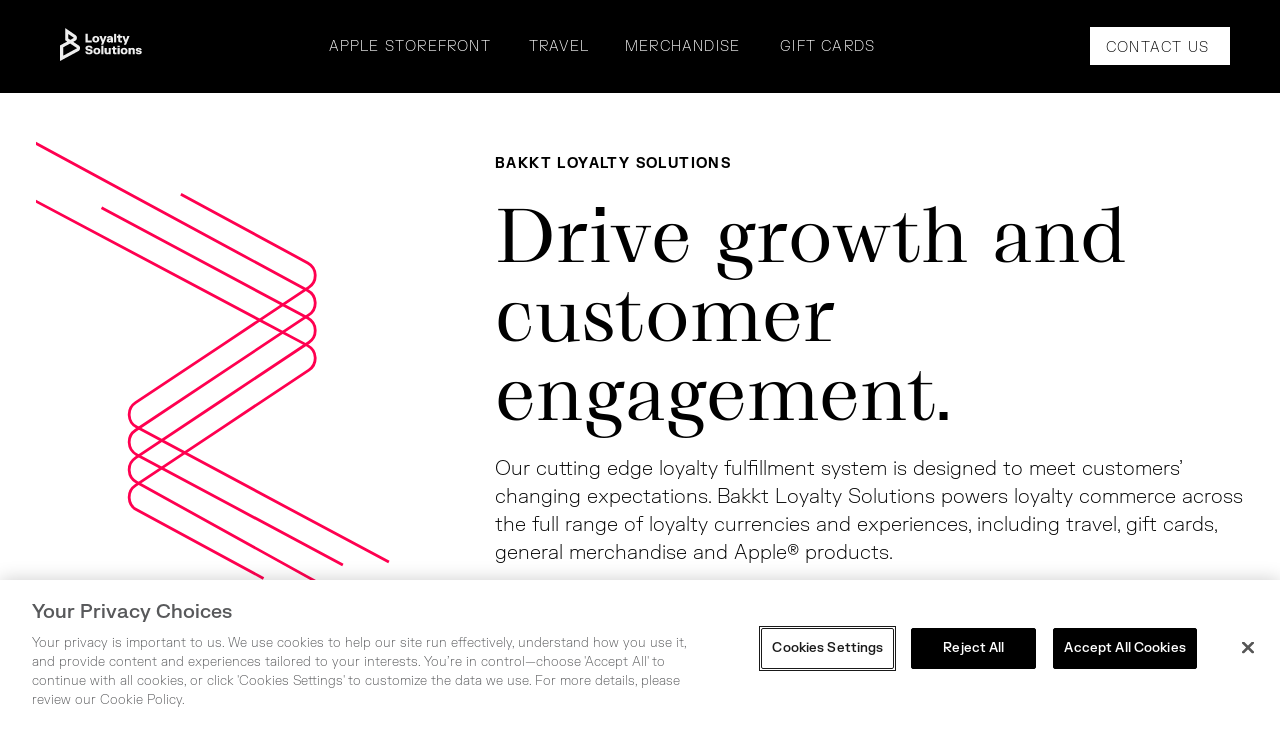

--- FILE ---
content_type: text/html; charset=UTF-8
request_url: https://loyalty.bakkt.com/
body_size: 9648
content:
<!doctype html><html lang="en"><head>
 
    
      
  <meta property="og:image" content="https://loyalty.bakkt.com/hubfs/Bakkt-OG-Image-Site.png">

    

    <meta charset="utf-8">
    <title>Bakkt® Loyalty Solutions | Customer Loyalty Programs</title>
    <link rel="shortcut icon" href="https://loyalty.bakkt.com/hubfs/bakkt-favicon.png">
    <meta name="description" content="Engage your customers by providing them with loyalty solutions that make their lives easier, more enjoyable and more rewarding. ">
    
    
    
    
    
    
    
    
    
    
    <meta name="viewport" content="width=device-width, initial-scale=1">

    
    <meta property="og:description" content="Engage your customers by providing them with loyalty solutions that make their lives easier, more enjoyable and more rewarding. ">
    <meta property="og:title" content="Bakkt® Loyalty Solutions | Customer Loyalty Programs">
    <meta name="twitter:description" content="Engage your customers by providing them with loyalty solutions that make their lives easier, more enjoyable and more rewarding. ">
    <meta name="twitter:title" content="Bakkt® Loyalty Solutions | Customer Loyalty Programs">

    

    
    <style>
a.cta_button{-moz-box-sizing:content-box !important;-webkit-box-sizing:content-box !important;box-sizing:content-box !important;vertical-align:middle}.hs-breadcrumb-menu{list-style-type:none;margin:0px 0px 0px 0px;padding:0px 0px 0px 0px}.hs-breadcrumb-menu-item{float:left;padding:10px 0px 10px 10px}.hs-breadcrumb-menu-divider:before{content:'›';padding-left:10px}.hs-featured-image-link{border:0}.hs-featured-image{float:right;margin:0 0 20px 20px;max-width:50%}@media (max-width: 568px){.hs-featured-image{float:none;margin:0;width:100%;max-width:100%}}.hs-screen-reader-text{clip:rect(1px, 1px, 1px, 1px);height:1px;overflow:hidden;position:absolute !important;width:1px}
</style>

<link rel="stylesheet" href="https://loyalty.bakkt.com/hubfs/hub_generated/template_assets/1/77296185620/1767990641296/template_main.min.css">
<link rel="stylesheet" href="https://loyalty.bakkt.com/hubfs/hub_generated/template_assets/1/77301585031/1767990646217/template_theme-overrides.min.css">
<link rel="stylesheet" href="https://loyalty.bakkt.com/hubfs/hub_generated/template_assets/1/83148547591/1767990644400/template_page-overrides.min.css">
<link rel="stylesheet" href="https://loyalty.bakkt.com/hubfs/hub_generated/template_assets/1/80433383271/1767990640340/template_slick.min.css">
<link rel="stylesheet" href="https://loyalty.bakkt.com/hubfs/hub_generated/template_assets/1/80433383272/1767990641509/template_slick-theme.min.css">
<link rel="stylesheet" href="https://loyalty.bakkt.com/hubfs/hub_generated/template_assets/1/84847224656/1767990642961/template_featherlight.min.css">
<link rel="stylesheet" href="https://loyalty.bakkt.com/hubfs/hub_generated/module_assets/1/77296185618/1741045187411/module_menu.min.css">

  <style>
    #hs_cos_wrapper_navigation-primary .menu .menu__submenu {}

@media (min-width:767px) {
  #hs_cos_wrapper_navigation-primary .menu__submenu--level-2>.menu__item:first-child:before {}
}

#hs_cos_wrapper_navigation-primary .menu__submenu .menu__link,
#hs_cos_wrapper_navigation-primary .menu__submenu .menu__link:hover,
#hs_cos_wrapper_navigation-primary .menu__submenu .menu__link:focus {}

#hs_cos_wrapper_navigation-primary .menu__submenu .menu__child-toggle-icon,
#hs_cos_wrapper_navigation-primary .menu__submenu .menu__child-toggle-icon:hover,
#hs_cos_wrapper_navigation-primary .menu__submenu .menu__child-toggle-icon:focus {}

  </style>


  <style>
    #hs_cos_wrapper_navigation-cta .menu .menu__submenu {}

@media (min-width:767px) {
  #hs_cos_wrapper_navigation-cta .menu__submenu--level-2>.menu__item:first-child:before {}
}

#hs_cos_wrapper_navigation-cta .menu__submenu .menu__link,
#hs_cos_wrapper_navigation-cta .menu__submenu .menu__link:hover,
#hs_cos_wrapper_navigation-cta .menu__submenu .menu__link:focus {}

#hs_cos_wrapper_navigation-cta .menu__submenu .menu__child-toggle-icon,
#hs_cos_wrapper_navigation-cta .menu__submenu .menu__child-toggle-icon:hover,
#hs_cos_wrapper_navigation-cta .menu__submenu .menu__child-toggle-icon:focus {}

  </style>

<link rel="stylesheet" href="https://loyalty.bakkt.com/hubfs/hub_generated/module_assets/1/85294600743/1741045251485/module_bakkt-hero-solutions-category.min.css">
<link rel="stylesheet" href="https://loyalty.bakkt.com/hubfs/hub_generated/module_assets/1/83150342912/1741045239111/module_bakkt-tile-text.min.css">
<link rel="stylesheet" href="https://loyalty.bakkt.com/hubfs/hub_generated/module_assets/1/83390663097/1741045241870/module_bakkt-line-animation-purple-lines.min.css">

  <style>
  #hs_cos_wrapper_widget_1720811732986 hr {
  border:0 none;
  border-bottom-width:1px;
  border-bottom-style:solid;
  border-bottom-color:rgba(255,255,255,1.0);
  margin-left:0;
  margin-right:0;
  margin-top:10px;
  margin-bottom:10px;
  width:100%;
}

  </style>

<link rel="stylesheet" href="https://loyalty.bakkt.com/hubfs/hub_generated/module_assets/1/77301585029/1741045193593/module_social-follow.min.css">

  <style>
    #hs_cos_wrapper_widget_1720811459168 .social-links {}

#hs_cos_wrapper_widget_1720811459168 .social-links__link {}

#hs_cos_wrapper_widget_1720811459168 .social-links__icon {}

#hs_cos_wrapper_widget_1720811459168 .social-links__icon svg {}

  </style>

<style>
  @font-face {
    font-family: "Lato";
    font-weight: 400;
    font-style: normal;
    font-display: swap;
    src: url("/_hcms/googlefonts/Lato/regular.woff2") format("woff2"), url("/_hcms/googlefonts/Lato/regular.woff") format("woff");
  }
  @font-face {
    font-family: "Lato";
    font-weight: 700;
    font-style: normal;
    font-display: swap;
    src: url("/_hcms/googlefonts/Lato/700.woff2") format("woff2"), url("/_hcms/googlefonts/Lato/700.woff") format("woff");
  }
  @font-face {
    font-family: "Merriweather";
    font-weight: 400;
    font-style: normal;
    font-display: swap;
    src: url("/_hcms/googlefonts/Merriweather/regular.woff2") format("woff2"), url("/_hcms/googlefonts/Merriweather/regular.woff") format("woff");
  }
  @font-face {
    font-family: "Merriweather";
    font-weight: 700;
    font-style: normal;
    font-display: swap;
    src: url("/_hcms/googlefonts/Merriweather/700.woff2") format("woff2"), url("/_hcms/googlefonts/Merriweather/700.woff") format("woff");
  }
  @font-face {
    font-family: "Merriweather";
    font-weight: 700;
    font-style: normal;
    font-display: swap;
    src: url("/_hcms/googlefonts/Merriweather/700.woff2") format("woff2"), url("/_hcms/googlefonts/Merriweather/700.woff") format("woff");
  }
  @font-face {
    font-family: "Space Grotesk";
    font-weight: 400;
    font-style: normal;
    font-display: swap;
    src: url("/_hcms/googlefonts/Space_Grotesk/regular.woff2") format("woff2"), url("/_hcms/googlefonts/Space_Grotesk/regular.woff") format("woff");
  }
  @font-face {
    font-family: "Space Grotesk";
    font-weight: 700;
    font-style: normal;
    font-display: swap;
    src: url("/_hcms/googlefonts/Space_Grotesk/700.woff2") format("woff2"), url("/_hcms/googlefonts/Space_Grotesk/700.woff") format("woff");
  }
</style>

<!-- Editor Styles -->
<style id="hs_editor_style" type="text/css">
#hs_cos_wrapper_widget_1659131906202  { display: block !important; padding-top: 80px !important }
#hs_cos_wrapper_widget_1659131906202  { display: block !important; padding-top: 80px !important }
.dnd_area-row-0-force-full-width-section > .row-fluid {
  max-width: none !important;
}
.dnd_area-row-3-force-full-width-section > .row-fluid {
  max-width: none !important;
}
.dnd_area-row-4-max-width-section-centering > .row-fluid {
  max-width: 1160px !important;
  margin-left: auto !important;
  margin-right: auto !important;
}
.widget_1659131952956-flexbox-positioning {
  display: -ms-flexbox !important;
  -ms-flex-direction: column !important;
  -ms-flex-align: center !important;
  -ms-flex-pack: start;
  display: flex !important;
  flex-direction: column !important;
  align-items: center !important;
  justify-content: flex-start;
}
.widget_1659131952956-flexbox-positioning > div {
  max-width: 100%;
  flex-shrink: 0 !important;
}
.widget_1720811391065-flexbox-positioning {
  display: -ms-flexbox !important;
  -ms-flex-direction: column !important;
  -ms-flex-align: center !important;
  -ms-flex-pack: start;
  display: flex !important;
  flex-direction: column !important;
  align-items: center !important;
  justify-content: flex-start;
}
.widget_1720811391065-flexbox-positioning > div {
  max-width: 100%;
  flex-shrink: 0 !important;
}
/* HubSpot Styles (default) */
.dnd_area-row-0-padding {
  padding-bottom: 0px !important;
  padding-left: 0px !important;
  padding-right: 36px !important;
}
.dnd_area-row-4-padding {
  padding-top: 80px !important;
  padding-bottom: 80px !important;
}
.dnd_area-row-4-background-layers {
  background-image: linear-gradient(rgba(242, 242, 242, 1), rgba(242, 242, 242, 1)) !important;
  background-position: left top !important;
  background-size: auto !important;
  background-repeat: no-repeat !important;
}
.footer-row-0-padding {
  padding-bottom: 40px !important;
}
.footer-row-1-padding {
  padding-top: 0px !important;
  padding-bottom: 0px !important;
}
</style>
    <script src="https://loyalty.bakkt.com/hubfs/hub_generated/template_assets/1/84970294876/1767990640515/template_jquery-3.6.1.min.js"></script>
<script src="https://loyalty.bakkt.com/hubfs/hub_generated/template_assets/1/84970294934/1767990644447/template_jquery-migrate-3.4.0.min.js"></script>

    
    <link rel="canonical" href="https://loyalty.bakkt.com">


<meta property="og:url" content="https://loyalty.bakkt.com">
<meta name="twitter:card" content="summary">
<meta http-equiv="content-language" content="en">





<meta property="og:type" content="website">
<meta property="og:title" content="Bakkt Loyalty Solutions | Customer Loyalty Programs">
<meta property="og:url" content="https://bakkt.com/loyalty-solutions">
<meta property="og:image" content="https://loyalty.bakkt.com/hubfs/Bakkt%20Logo%201640%20x%20856.png">
<meta property="og:description" content="Engage your customers by providing them with loyalty solutions that make their lives easier, more enjoyable and more rewarding.">
<script>
gtag('config', 'G-RHGH1T8P12', {
	'content_group': 'Product'});
</script>

    
    


    
     
    
    
    
  
  <meta name="generator" content="HubSpot"></head>
  <body>
    <!-- Google Tag Manager (noscript) -->
<noscript><iframe src="https://www.googletagmanager.com/ns.html?id=GTM-WNJ3826" height="0" width="0" style="display:none;visibility:hidden"></iframe></noscript>
<!-- End Google Tag Manager (noscript) -->

    <div class="body-wrapper   hs-content-id-81143373438 hs-site-page page ">
      
        <div data-global-resource-path="2022-bakkt-website/templates/partials/header-2.html"><header class="header">

  

  <a href="#main-content" class="header__skip">Skip to content</a>

  

  <div class="container-fluid content-wrapper">
<div class="row-fluid-wrapper">
<div class="row-fluid">
<div class="span12 widget-span widget-type-cell " style="" data-widget-type="cell" data-x="0" data-w="12">

</div><!--end widget-span -->
</div>
</div>
</div>

  

  <div class="header__container content-wrapper">

    

    <div class="header__logo header__logo--main">
      <div id="hs_cos_wrapper_site_logo" class="hs_cos_wrapper hs_cos_wrapper_widget hs_cos_wrapper_type_module widget-type-logo" style="" data-hs-cos-general-type="widget" data-hs-cos-type="module">
  






















  
  <span id="hs_cos_wrapper_site_logo_hs_logo_widget" class="hs_cos_wrapper hs_cos_wrapper_widget hs_cos_wrapper_type_logo" style="" data-hs-cos-general-type="widget" data-hs-cos-type="logo"><a href="https://loyalty.bakkt.com/" id="hs-link-site_logo_hs_logo_widget" style="border-width:0px;border:0px;"><img src="https://loyalty.bakkt.com/hubfs/BakktLoyaltySolutions.svg" class="hs-image-widget " height="78" style="height: auto;width:194px;border-width:0px;border:0px;" width="194" alt="BakktLoyaltySolutions" title="BakktLoyaltySolutions"></a></span>
</div>
    </div>

    

    <div class="header__column">

      

      <div class="header__row-1" style="display: none">
        
      </div>

      

      <div class="header__row-2">
        <div></div>
        <div class="header__navigation header--element header-navigation-main">
          <div id="hs_cos_wrapper_navigation-primary" class="hs_cos_wrapper hs_cos_wrapper_widget hs_cos_wrapper_type_module" style="" data-hs-cos-general-type="widget" data-hs-cos-type="module">









<nav class="menu menu--desktop" aria-label="Main menu">
  <ul class="menu__wrapper no-list">
    



  

  
    
    <li class="menu__item menu__item--depth-1  hs-skip-lang-url-rewrite">
      
        <a class="menu__link   " href="https://loyalty.bakkt.com/apple-product-rewards" title="Apple Storefront">Apple Storefront</a>
      
      
    </li>
  
  
    
    <li class="menu__item menu__item--depth-1  hs-skip-lang-url-rewrite">
      
        <a class="menu__link   " href="https://loyalty.bakkt.com/travel-rewards" title="Travel">Travel</a>
      
      
    </li>
  
  
    
    <li class="menu__item menu__item--depth-1  hs-skip-lang-url-rewrite">
      
        <a class="menu__link   " href="https://loyalty.bakkt.com/merchandise-rewards" title="Merchandise">Merchandise</a>
      
      
    </li>
  
  
    
    <li class="menu__item menu__item--depth-1  hs-skip-lang-url-rewrite">
      
        <a class="menu__link   " href="https://loyalty.bakkt.com/gift-card-rewards" title="Gift Cards">Gift Cards</a>
      
      
    </li>
  
  


  </ul>
</nav>



<nav class="menu menu--mobile" aria-label="Main menu">
  <ul class="menu__wrapper no-list">
    



  

  
    
    <li class="menu__item menu__item--depth-1  hs-skip-lang-url-rewrite">
      
        <a class="menu__link   " href="https://loyalty.bakkt.com/apple-product-rewards" title="Apple Storefront">Apple Storefront</a>
      
      
    </li>
  
  
    
    <li class="menu__item menu__item--depth-1  hs-skip-lang-url-rewrite">
      
        <a class="menu__link   " href="https://loyalty.bakkt.com/travel-rewards" title="Travel">Travel</a>
      
      
    </li>
  
  
    
    <li class="menu__item menu__item--depth-1  hs-skip-lang-url-rewrite">
      
        <a class="menu__link   " href="https://loyalty.bakkt.com/merchandise-rewards" title="Merchandise">Merchandise</a>
      
      
    </li>
  
  
    
    <li class="menu__item menu__item--depth-1  hs-skip-lang-url-rewrite">
      
        <a class="menu__link   " href="https://loyalty.bakkt.com/gift-card-rewards" title="Gift Cards">Gift Cards</a>
      
      
    </li>
  
  


  </ul>
</nav></div>
        </div>
        
        <div class=" header__navigation header--element header-navigation-cta header-navigation-temp">
          <div id="hs_cos_wrapper_navigation-cta" class="hs_cos_wrapper hs_cos_wrapper_widget hs_cos_wrapper_type_module" style="" data-hs-cos-general-type="widget" data-hs-cos-type="module">









<nav class="menu menu--desktop" aria-label="Main menu">
  <ul class="menu__wrapper no-list">
    



  

  
    
    <li class="menu__item menu__item--depth-1  hs-skip-lang-url-rewrite">
      
        
          <span class="menu__link"></span>
        
      
      
    </li>
  
  
    
    <li class="menu__item menu__item--depth-1  hs-skip-lang-url-rewrite">
      
        <a class="menu__link   " href="https://loyalty.bakkt.com/contact-loyalty" title="Contact Us">Contact Us</a>
      
      
    </li>
  
  


  </ul>
</nav>



<nav class="menu menu--mobile" aria-label="Main menu">
  <ul class="menu__wrapper no-list">
    



  

  
    
    <li class="menu__item menu__item--depth-1  hs-skip-lang-url-rewrite">
      
        
          <span class="menu__link"></span>
        
      
      
    </li>
  
  
    
    <li class="menu__item menu__item--depth-1  hs-skip-lang-url-rewrite">
      
        <a class="menu__link   " href="https://loyalty.bakkt.com/contact-loyalty" title="Contact Us">Contact Us</a>
      
      
    </li>
  
  


  </ul>
</nav></div>
        </div>
      </div>
      <div class="tablet-navigation">
        <div class="hamburger" href="#">&nbsp;</div>

      </div>



    </div>

  </div>

  

  <div class="container-fluid content-wrapper">
<div class="row-fluid-wrapper">
<div class="row-fluid">
<div class="span12 widget-span widget-type-cell " style="" data-widget-type="cell" data-x="0" data-w="12">

</div><!--end widget-span -->
</div>
</div>
</div>

</header>

<div class="mobile-navigation">
  <div class="mobile-logo"><div id="hs_cos_wrapper_site_logo" class="hs_cos_wrapper hs_cos_wrapper_widget hs_cos_wrapper_type_module widget-type-logo" style="" data-hs-cos-general-type="widget" data-hs-cos-type="module">
  






















  
  <span id="hs_cos_wrapper_site_logo_hs_logo_widget" class="hs_cos_wrapper hs_cos_wrapper_widget hs_cos_wrapper_type_logo" style="" data-hs-cos-general-type="widget" data-hs-cos-type="logo"><a href="https://loyalty.bakkt.com/" id="hs-link-site_logo_hs_logo_widget" style="border-width:0px;border:0px;"><img src="https://loyalty.bakkt.com/hubfs/BakktLoyaltySolutions.svg" class="hs-image-widget " height="78" style="height: auto;width:194px;border-width:0px;border:0px;" width="194" alt="BakktLoyaltySolutions" title="BakktLoyaltySolutions"></a></span>
</div></div>
  <div class="hamburger-circle" href="#">&nbsp;</div>

  <div class="hamburger" href="#">&nbsp;</div>

</div>

<div class="overlay-menu">
  <div class="mobile-logo"><div id="hs_cos_wrapper_site_logo" class="hs_cos_wrapper hs_cos_wrapper_widget hs_cos_wrapper_type_module widget-type-logo" style="" data-hs-cos-general-type="widget" data-hs-cos-type="module">
  






















  
  <span id="hs_cos_wrapper_site_logo_hs_logo_widget" class="hs_cos_wrapper hs_cos_wrapper_widget hs_cos_wrapper_type_logo" style="" data-hs-cos-general-type="widget" data-hs-cos-type="logo"><a href="https://loyalty.bakkt.com/" id="hs-link-site_logo_hs_logo_widget" style="border-width:0px;border:0px;"><img src="https://loyalty.bakkt.com/hubfs/BakktLoyaltySolutions.svg" class="hs-image-widget " height="78" style="height: auto;width:194px;border-width:0px;border:0px;" width="194" alt="BakktLoyaltySolutions" title="BakktLoyaltySolutions"></a></span>
</div></div>
  <div class="hamburger-circle" href="#">&nbsp;</div>

  <div class="hamburger" href="#">&nbsp;</div>

  <div id="hs_cos_wrapper_navigation-primary" class="hs_cos_wrapper hs_cos_wrapper_widget hs_cos_wrapper_type_module" style="" data-hs-cos-general-type="widget" data-hs-cos-type="module">









<nav class="menu menu--desktop" aria-label="Main menu">
  <ul class="menu__wrapper no-list">
    



  

  
    
    <li class="menu__item menu__item--depth-1  hs-skip-lang-url-rewrite">
      
        <a class="menu__link   " href="https://loyalty.bakkt.com/apple-product-rewards" title="Apple Storefront">Apple Storefront</a>
      
      
    </li>
  
  
    
    <li class="menu__item menu__item--depth-1  hs-skip-lang-url-rewrite">
      
        <a class="menu__link   " href="https://loyalty.bakkt.com/travel-rewards" title="Travel">Travel</a>
      
      
    </li>
  
  
    
    <li class="menu__item menu__item--depth-1  hs-skip-lang-url-rewrite">
      
        <a class="menu__link   " href="https://loyalty.bakkt.com/merchandise-rewards" title="Merchandise">Merchandise</a>
      
      
    </li>
  
  
    
    <li class="menu__item menu__item--depth-1  hs-skip-lang-url-rewrite">
      
        <a class="menu__link   " href="https://loyalty.bakkt.com/gift-card-rewards" title="Gift Cards">Gift Cards</a>
      
      
    </li>
  
  


  </ul>
</nav>



<nav class="menu menu--mobile" aria-label="Main menu">
  <ul class="menu__wrapper no-list">
    



  

  
    
    <li class="menu__item menu__item--depth-1  hs-skip-lang-url-rewrite">
      
        <a class="menu__link   " href="https://loyalty.bakkt.com/apple-product-rewards" title="Apple Storefront">Apple Storefront</a>
      
      
    </li>
  
  
    
    <li class="menu__item menu__item--depth-1  hs-skip-lang-url-rewrite">
      
        <a class="menu__link   " href="https://loyalty.bakkt.com/travel-rewards" title="Travel">Travel</a>
      
      
    </li>
  
  
    
    <li class="menu__item menu__item--depth-1  hs-skip-lang-url-rewrite">
      
        <a class="menu__link   " href="https://loyalty.bakkt.com/merchandise-rewards" title="Merchandise">Merchandise</a>
      
      
    </li>
  
  
    
    <li class="menu__item menu__item--depth-1  hs-skip-lang-url-rewrite">
      
        <a class="menu__link   " href="https://loyalty.bakkt.com/gift-card-rewards" title="Gift Cards">Gift Cards</a>
      
      
    </li>
  
  


  </ul>
</nav></div>
  <div class="overlay-mobile-cta"><a href="/contact" class="hs-button">Contact Us</a></div>
</div></div>
      
      
 
      

      <main id="main-content" class="body-container-wrapper body-container-81143373438">
        
<div class="container-fluid body-container body-container--page">
<div class="row-fluid-wrapper">
<div class="row-fluid">
<div class="span12 widget-span widget-type-cell " style="" data-widget-type="cell" data-x="0" data-w="12">

<div class="row-fluid-wrapper row-depth-1 row-number-1 dnd_area-row-0-force-full-width-section dnd-section dnd_area-row-0-padding">
<div class="row-fluid ">
<div class="span12 widget-span widget-type-cell dnd-column" style="" data-widget-type="cell" data-x="0" data-w="12">

<div class="row-fluid-wrapper row-depth-1 row-number-2 dnd-row">
<div class="row-fluid ">
<div class="span12 widget-span widget-type-custom_widget dnd-module" style="" data-widget-type="custom_widget" data-x="0" data-w="12">
<div id="hs_cos_wrapper_module_16635155028506" class="hs_cos_wrapper hs_cos_wrapper_widget hs_cos_wrapper_type_module" style="" data-hs-cos-general-type="widget" data-hs-cos-type="module"><div class="solutions-hero-container">
  <div class="solutions-hero-image">
    
      
      
        
      
       
      <img src="https://loyalty.bakkt.com/hubfs/line-solutions-loyalty.svg" alt="line-solutions-loyalty" loading="lazy" width="570" height="651" style="max-width: 100%; height: auto;">
        
  </div>
  <div class="solutions-hero-text">
    <div class="solutions-hero-text-inner">
      <div id="hs_cos_wrapper_module_16635155028506_" class="hs_cos_wrapper hs_cos_wrapper_widget hs_cos_wrapper_type_inline_rich_text" style="" data-hs-cos-general-type="widget" data-hs-cos-type="inline_rich_text" data-hs-cos-field="solution_hero_text"><h5>BAKKT LOYALTY SOLUTIONS</h5>
<h1 class="display"><span>Drive growth and customer engagement.</span></h1>
<h4><span style="font-weight: normal;">Our cutting edge loyalty </span><span style="font-weight: 400;">fulfillment system is d</span><span style="font-weight: normal;">esigned to meet customers’ changing expectations. Bakkt Loyalty Solutions powers loyalty commerce across the full range of loyalty currencies and experiences, including travel, gift cards, general merchandise and Apple® products. </span></h4></div>    
    </div>
  </div>
  <div class="clear" style="width: 100%; clear: both; height: 1px; font-size: 1px; line-height: 1px;">&nbsp;</div>
</div></div>

</div><!--end widget-span -->
</div><!--end row-->
</div><!--end row-wrapper -->

</div><!--end widget-span -->
</div><!--end row-->
</div><!--end row-wrapper -->

<div class="row-fluid-wrapper row-depth-1 row-number-3 dnd-section">
<div class="row-fluid ">
<div class="span12 widget-span widget-type-cell dnd-column" style="" data-widget-type="cell" data-x="0" data-w="12">

<div class="row-fluid-wrapper row-depth-1 row-number-4 dnd-row">
<div class="row-fluid ">
<div class="span12 widget-span widget-type-custom_widget dnd-module" style="" data-widget-type="custom_widget" data-x="0" data-w="12">
<div id="hs_cos_wrapper_widget_1661546606936" class="hs_cos_wrapper hs_cos_wrapper_widget hs_cos_wrapper_type_module" style="" data-hs-cos-general-type="widget" data-hs-cos-type="module"><div class="tiles-container">
  
  
  <div class="single-tile single-tile-1 ">
    <div class="single-tile-inner">
      <div class="single-tile-image" style="background-image: url('https://loyalty.bakkt.com/hubfs/AppleImage-9.jpg')" rel="preload" as="image">
      &nbsp;
      </div>
      <div class="single-tile-text">
        <div id="hs_cos_wrapper_widget_1661546606936_" class="hs_cos_wrapper hs_cos_wrapper_widget hs_cos_wrapper_type_inline_rich_text" style="" data-hs-cos-general-type="widget" data-hs-cos-type="inline_rich_text" data-hs-cos-field="text_column"><h2 class="serif">Apple® Rewards</h2>
<h3>An authentic Apple shopping experience that your customers will love.</h3>
<ul class="line-list" style="font-size: 18px;">
<li><span>Customers can buy Apple products through your program</span></li>
<li>Latest and greatest products available within days of release</li>
<li><span data-contrast="auto" xml:lang="EN-US" lang="EN-US"><span>Attract and engage new customers</span></span></li>
</ul>
<p>&nbsp;</p>
<p></p><div class="hs-web-interactive-inline" style="" data-hubspot-wrapper-cta-id="172611609630"> 
 <style data-hubspot-cta-style="hs-inline-web-interactive-172611609630">

  a.hs-inline-web-interactive-172611609630 {
    -webkit-font-smoothing: antialiased !important;cursor: pointer !important;-moz-user-select: none !important;-webkit-user-select: none !important;-o-user-select: none !important;user-select: none !important;display: inline-block !important;font-weight: normal !important;text-align: center !important;text-decoration: none !important;-moz-transition: all .4s ease !important;-webkit-transition: all .4s ease !important;-o-transition: all .4s ease !important;background: #000 !important;border-radius: 0 !important;border-width: 0px !important;color: #fff !important;font-family: sans-serif !important; font-weight: 400 !important; height: auto !important;transition: all .4s ease !important;padding:6px 18px;text-shadow: none !important;width: auto !important;font-size: 24px !important;line-height: 1.5em !important;
  }

  a.hs-inline-web-interactive-172611609630:hover {
    background: #FFF !important;color: #000 !important; border: 1px solid #000 !important; Border-radius: 0 !important;
  }

  a.hs-inline-web-interactive-172611609630:active {
    background: #000 !important;color: #fff !important;
  }

  a.hs-inline-web-interactive-172611609630:active:hover {
    background: #000 !important;color: #fff !important;
  }

</style> 
 <a href="/hs/cta/wi/c?encryptedPayload=AVxigLK%2FYH40jWbpFrWMuydM35TwYvAoRQ9J5E9UHhgVwDp9Gk6eumQKuspqAdhknK4AiXocfnB%2BYcpH3i6C7oY6sIQCwxAaXSnAAPqO2YL9XoaqMQvPB6%2BouPRYkVPgUggNXc1DLcCB%2FkOTh%2FNsX550WOKYtcVIlVyP%2Bj6jUJd5TV0D6yBQ6Aj06YCCU515uNmEuYO0&amp;portalId=22005419" class="hs-inline-web-interactive-172611609630   " data-hubspot-cta-id="172611609630"> Learn More </a> 
</div><p></p></div>

      
      

      <a class="hs-button" href="">
        <div id="hs_cos_wrapper_widget_1661546606936_" class="hs_cos_wrapper hs_cos_wrapper_widget hs_cos_wrapper_type_inline_text" style="" data-hs-cos-general-type="widget" data-hs-cos-type="inline_text" data-hs-cos-field="column_link_text"></div>
      </a>


      </div>
      <div class="clear" style="width: 100%; clear: both; height: 0px; font-size: 1px; line-height: 1px;">&nbsp;</div>
  
    </div>

  </div>

  
  <div class="single-tile single-tile-2 ">
    <div class="single-tile-inner">
      <div class="single-tile-image" style="background-image: url('https://loyalty.bakkt.com/hubfs/sebastian-leon-prado-mIVVo-wVNxQ-unsplash.jpeg')" rel="preload" as="image">
      &nbsp;
      </div>
      <div class="single-tile-text">
        <div id="hs_cos_wrapper_widget_1661546606936_" class="hs_cos_wrapper hs_cos_wrapper_widget hs_cos_wrapper_type_inline_rich_text" style="" data-hs-cos-general-type="widget" data-hs-cos-type="inline_rich_text" data-hs-cos-field="text_column"><h2 class="serif">Travel Rewards</h2>
<h3><span class="serif">Help members design their </span>dream travel experience.</h3>
<ul class="line-list" style="font-size: 18px;">
<li>End-to-end travel agency with customer support</li>
<li>Pay with loyalty currency and split tender</li>
<li><span>Full range of options across categories including flights, hotels, vacation rentals, rental cars, activities and cruises</span></li>
</ul>
<p>&nbsp;</p>
<p><span></span></p><div class="hs-web-interactive-inline" style="" data-hubspot-wrapper-cta-id="172605884047"> 
 <style data-hubspot-cta-style="hs-inline-web-interactive-172605884047">

  a.hs-inline-web-interactive-172605884047 {
    -webkit-font-smoothing: antialiased !important;cursor: pointer !important;-moz-user-select: none !important;-webkit-user-select: none !important;-o-user-select: none !important;user-select: none !important;display: inline-block !important;font-weight: normal !important;text-align: center !important;text-decoration: none !important;-moz-transition: all .4s ease !important;-webkit-transition: all .4s ease !important;-o-transition: all .4s ease !important;background: #000 !important;border-radius: 0 !important;border-width: 0px !important;color: #fff !important;font-family: sans-serif !important; font-weight: 400 !important; height: auto !important;transition: all .4s ease !important;padding:6px 18px;text-shadow: none !important;width: auto !important;font-size: 24px !important;line-height: 1.5em !important;
  }

  a.hs-inline-web-interactive-172605884047:hover {
    background: #FFF !important;color: #000 !important; border: 1px solid #000 !important; Border-radius: 0 !important;
  }

  a.hs-inline-web-interactive-172605884047:active {
    background: #000 !important;color: #fff !important;
  }

  a.hs-inline-web-interactive-172605884047:active:hover {
    background: #000 !important;color: #fff !important;
  }

</style> 
 <a href="/hs/cta/wi/c?encryptedPayload=AVxigLJZn9aWzqIVDVLBllELaaWmmvA%2FPl9lnTOLRyKRNcqQ%2FwwAuD%2FRxGvd99%2FmsHl%2B2O5vclWI4NjyXn8HVEwa9mhv15vP7fQsqXPvXbe4cl%2FHocresTugWzmvtgNCe76P2MtWUz8Gn4PgssdF%2BVhhBZuBXiT4oYuEWtmyFoq0ALwrbIcHvCfhs4zSKfI%3D&amp;portalId=22005419" class="hs-inline-web-interactive-172605884047   " data-hubspot-cta-id="172605884047"> Learn More </a> 
</div><p></p></div>

      
      

      <a class="hs-button" href="">
        <div id="hs_cos_wrapper_widget_1661546606936_" class="hs_cos_wrapper hs_cos_wrapper_widget hs_cos_wrapper_type_inline_text" style="" data-hs-cos-general-type="widget" data-hs-cos-type="inline_text" data-hs-cos-field="column_link_text"></div>
      </a>


      </div>
      <div class="clear" style="width: 100%; clear: both; height: 0px; font-size: 1px; line-height: 1px;">&nbsp;</div>
  
    </div>

  </div>

  
  <div class="single-tile single-tile-3 ">
    <div class="single-tile-inner">
      <div class="single-tile-image" style="background-image: url('https://loyalty.bakkt.com/hubfs/artem-beliaikin-a8MJQHunT-8-unsplash-2.jpeg')" rel="preload" as="image">
      &nbsp;
      </div>
      <div class="single-tile-text">
        <div id="hs_cos_wrapper_widget_1661546606936_" class="hs_cos_wrapper hs_cos_wrapper_widget hs_cos_wrapper_type_inline_rich_text" style="" data-hs-cos-general-type="widget" data-hs-cos-type="inline_rich_text" data-hs-cos-field="text_column"><h2 class="serif">Merchandise Rewards</h2>
<h3><span class="serif">Deliver endless shopping options</span> within your program experience.</h3>
<ul class="line-list" style="font-size: 18px;">
<li><span>Over one million items to choose from</span></li>
<li><span data-contrast="auto" xml:lang="EN-US" lang="EN-US"><span>Pay with loyalty currency, cash and split tender</span></span><span data-ccp-props="{}">&nbsp;</span></li>
<li><span data-contrast="auto" xml:lang="EN-US" lang="EN-US"><span>Easy integration and custom capabilities</span></span><span data-ccp-props="{}">&nbsp;</span></li>
</ul>
<p>&nbsp;</p>
<p><span data-ccp-props="{}"></span></p><div class="hs-web-interactive-inline" style="" data-hubspot-wrapper-cta-id="172605884060"> 
 <style data-hubspot-cta-style="hs-inline-web-interactive-172605884060">

  a.hs-inline-web-interactive-172605884060 {
    -webkit-font-smoothing: antialiased !important;cursor: pointer !important;-moz-user-select: none !important;-webkit-user-select: none !important;-o-user-select: none !important;user-select: none !important;display: inline-block !important;font-weight: normal !important;text-align: center !important;text-decoration: none !important;-moz-transition: all .4s ease !important;-webkit-transition: all .4s ease !important;-o-transition: all .4s ease !important;background: #000 !important;border-radius: 0 !important;border-width: 0px !important;color: #fff !important;font-family: sans-serif !important; font-weight: 400 !important; height: auto !important;transition: all .4s ease !important;padding:6px 18px;text-shadow: none !important;width: auto !important;font-size: 24px !important;line-height: 1.5em !important;
  }

  a.hs-inline-web-interactive-172605884060:hover {
    background: #FFF !important;color: #000 !important; border: 1px solid #000 !important; Border-radius: 0 !important;
  }

  a.hs-inline-web-interactive-172605884060:active {
    background: #000 !important;color: #fff !important;
  }

  a.hs-inline-web-interactive-172605884060:active:hover {
    background: #000 !important;color: #fff !important;
  }

</style> 
 <a href="/hs/cta/wi/c?encryptedPayload=AVxigLJ8eF8brgqmnU5JRSfspZglMqfq%2BDzCzO5KyDHUv0PS8g%2BYJx27aLDb9dso6a%2FS00p42WYYuXVEZpLpQmBMw2UxQVSkv%2F6oe7nAf3iTj0htXvg9JjZ6BxKIQ%2FV7fcGOOyAc0uSx3BPtpkGLVUkwKvUlUiB9aQ0BQf5aMAi4QkJX72OVcOxBNCo%2BupypIBcbXg%3D%3D&amp;portalId=22005419" class="hs-inline-web-interactive-172605884060   " data-hubspot-cta-id="172605884060"> Learn More </a> 
</div><p></p></div>

      
      

      <a class="hs-button" href="">
        <div id="hs_cos_wrapper_widget_1661546606936_" class="hs_cos_wrapper hs_cos_wrapper_widget hs_cos_wrapper_type_inline_text" style="" data-hs-cos-general-type="widget" data-hs-cos-type="inline_text" data-hs-cos-field="column_link_text"></div>
      </a>


      </div>
      <div class="clear" style="width: 100%; clear: both; height: 0px; font-size: 1px; line-height: 1px;">&nbsp;</div>
  
    </div>

  </div>

  
  <div class="single-tile single-tile-4 ">
    <div class="single-tile-inner">
      <div class="single-tile-image" style="background-image: url('https://loyalty.bakkt.com/hubfs/domo-Pw1uYnIwp14-unsplash.jpeg')" rel="preload" as="image">
      &nbsp;
      </div>
      <div class="single-tile-text">
        <div id="hs_cos_wrapper_widget_1661546606936_" class="hs_cos_wrapper hs_cos_wrapper_widget hs_cos_wrapper_type_inline_rich_text" style="" data-hs-cos-general-type="widget" data-hs-cos-type="inline_rich_text" data-hs-cos-field="text_column"><h2 class="serif">Gift Card Rewards</h2>
<h3><span class="serif">Transform rewards into&nbsp;</span> shopping and gifting power <span class="serif">for your members.</span></h3>
<ul class="line-list" style="font-size: 18px;">
<li>Over 400 options from brands and retailers</li>
<li><span data-contrast="auto" xml:lang="EN-US" lang="EN-US"><span>Fully managed supplier relationships</span></span><span data-ccp-props="{}">&nbsp;</span></li>
<li><span data-ccp-props="{}"><span data-contrast="auto" xml:lang="EN-US" lang="EN-US">Easy to integrate and customize storefronts</span></span><span data-ccp-props="{}"></span><br><span data-ccp-props="{}"><span data-contrast="auto" xml:lang="EN-US" lang="EN-US"></span></span></li>
</ul>
<p><span data-ccp-props="{}"><br></span></p><div class="hs-web-interactive-inline" style="" data-hubspot-wrapper-cta-id="172605884083"> 
 <style data-hubspot-cta-style="hs-inline-web-interactive-172605884083">

  a.hs-inline-web-interactive-172605884083 {
    -webkit-font-smoothing: antialiased !important;cursor: pointer !important;-moz-user-select: none !important;-webkit-user-select: none !important;-o-user-select: none !important;user-select: none !important;display: inline-block !important;font-weight: normal !important;text-align: center !important;text-decoration: none !important;-moz-transition: all .4s ease !important;-webkit-transition: all .4s ease !important;-o-transition: all .4s ease !important;background: #000 !important;border-radius: 0 !important;border-width: 0px !important;color: #fff !important;font-family: sans-serif !important; font-weight: 400 !important; height: auto !important;transition: all .4s ease !important;padding:6px 18px;text-shadow: none !important;width: auto !important;font-size: 24px !important;line-height: 1.5em !important;
  }

  a.hs-inline-web-interactive-172605884083:hover {
    background: #FFF !important;color: #000 !important; border: 1px solid #000 !important; Border-radius: 0 !important;
  }

  a.hs-inline-web-interactive-172605884083:active {
    background: #000 !important;color: #fff !important;
  }

  a.hs-inline-web-interactive-172605884083:active:hover {
    background: #000 !important;color: #fff !important;
  }

</style> 
 <a href="/hs/cta/wi/c?encryptedPayload=AVxigLJ4JQbi2HyY2BtLey%2FbmvSqxPZKJPXpppgGR7VlDvytfpne2vfJ9eV3haMkKQY8K6x5Hgf6klXSzxCBSXS9kubZzlfHEw2LyBMbHMNDFhtWTKNwvzsEM5zFUQ4M5t3tKPFST4V7cCzyVeDIEH9Yg%2FZKYZXVxtXAUntYdFEO%2BLgSsqRkUg9gk%2BnI2YE%2BuKM%3D&amp;portalId=22005419" class="hs-inline-web-interactive-172605884083   " data-hubspot-cta-id="172605884083"> Learn More </a> 
</div><p></p></div>

      
      

      <a class="hs-button" href="">
        <div id="hs_cos_wrapper_widget_1661546606936_" class="hs_cos_wrapper hs_cos_wrapper_widget hs_cos_wrapper_type_inline_text" style="" data-hs-cos-general-type="widget" data-hs-cos-type="inline_text" data-hs-cos-field="column_link_text"></div>
      </a>


      </div>
      <div class="clear" style="width: 100%; clear: both; height: 0px; font-size: 1px; line-height: 1px;">&nbsp;</div>
  
    </div>

  </div>

  
  
</div></div>

</div><!--end widget-span -->
</div><!--end row-->
</div><!--end row-wrapper -->

</div><!--end widget-span -->
</div><!--end row-->
</div><!--end row-wrapper -->

<div class="row-fluid-wrapper row-depth-1 row-number-5 dnd-section">
<div class="row-fluid ">
<div class="span12 widget-span widget-type-cell dnd-column" style="" data-widget-type="cell" data-x="0" data-w="12">

<div class="row-fluid-wrapper row-depth-1 row-number-6 dnd-row">
<div class="row-fluid ">
<div class="span12 widget-span widget-type-custom_widget dnd-module" style="" data-widget-type="custom_widget" data-x="0" data-w="12">
<div id="hs_cos_wrapper_widget_1661546574609" class="hs_cos_wrapper hs_cos_wrapper_widget hs_cos_wrapper_type_module" style="" data-hs-cos-general-type="widget" data-hs-cos-type="module"><div class="tiles-container">
  
  
  
</div></div>

</div><!--end widget-span -->
</div><!--end row-->
</div><!--end row-wrapper -->

</div><!--end widget-span -->
</div><!--end row-->
</div><!--end row-wrapper -->

<div class="row-fluid-wrapper row-depth-1 row-number-7 dnd-section dnd_area-row-3-force-full-width-section">
<div class="row-fluid ">
<div class="span4 widget-span widget-type-cell dnd-column" style="" data-widget-type="cell" data-x="0" data-w="4">

</div><!--end widget-span -->
<div class="span4 widget-span widget-type-cell dnd-column" style="" data-widget-type="cell" data-x="4" data-w="4">

</div><!--end widget-span -->
<div class="span4 widget-span widget-type-cell dnd-column" style="" data-widget-type="cell" data-x="8" data-w="4">

<div class="row-fluid-wrapper row-depth-1 row-number-8 dnd-row">
<div class="row-fluid ">
<div class="span12 widget-span widget-type-custom_widget dnd-module" style="" data-widget-type="custom_widget" data-x="0" data-w="12">
<div id="hs_cos_wrapper_module_16619065759499" class="hs_cos_wrapper hs_cos_wrapper_widget hs_cos_wrapper_type_module" style="" data-hs-cos-general-type="widget" data-hs-cos-type="module"><div id="bakkt-line-animation-purple-lines">

  <svg id="Layer_2" xmlns="http://www.w3.org/2000/svg" viewbox="0 0 413.89 418.37" width="413.8900146484375" height="418.3699951171875">
    <g id="Layer_1-2">
      <g>
        <path d="M412.94,328.48L13.96,114.75c-15.13-8.18-16.1-29.52-1.79-39.05L123.32,1.66" fill="none" stroke="#5318c6" stroke-miterlimit="10" stroke-width="4" class="svg-elem-1"></path>
        <path d="M339.58,333.27L13.96,158.84c-15.13-8.18-16.1-29.52-1.79-39.05L123.32,45.75" fill="none" stroke="#5318c6" stroke-miterlimit="10" stroke-width="4" class="svg-elem-2"></path>
        <path d="M412.86,416.61L13.96,202.92c-15.13-8.18-16.1-29.52-1.79-39.05L123.32,90.36" fill="none" stroke="#5318c6" stroke-miterlimit="10" stroke-width="4" class="svg-elem-3"></path>
        <path d="M213.07,354.14L13.96,247.01c-15.13-8.18-16.1-29.52-1.79-39.05l111.16-74.03" fill="none" stroke="#5318c6" stroke-miterlimit="10" stroke-width="4" class="svg-elem-4"></path>
      </g>
    </g>
  </svg>
</div></div>

</div><!--end widget-span -->
</div><!--end row-->
</div><!--end row-wrapper -->

</div><!--end widget-span -->
</div><!--end row-->
</div><!--end row-wrapper -->

<div class="row-fluid-wrapper row-depth-1 row-number-9 dnd-section dnd_area-row-4-max-width-section-centering dnd_area-row-4-background-layers dnd_area-row-4-background-color dnd_area-row-4-padding">
<div class="row-fluid ">
<div class="span12 widget-span widget-type-cell dnd-column" style="" data-widget-type="cell" data-x="0" data-w="12">

<div class="row-fluid-wrapper row-depth-1 row-number-10 dnd-row">
<div class="row-fluid ">
<div class="span12 widget-span widget-type-custom_widget dnd-module" style="" data-widget-type="custom_widget" data-x="0" data-w="12">
<div id="hs_cos_wrapper_widget_1659131906202" class="hs_cos_wrapper hs_cos_wrapper_widget hs_cos_wrapper_type_module widget-type-rich_text" style="" data-hs-cos-general-type="widget" data-hs-cos-type="module"><span id="hs_cos_wrapper_widget_1659131906202_" class="hs_cos_wrapper hs_cos_wrapper_widget hs_cos_wrapper_type_rich_text" style="" data-hs-cos-general-type="widget" data-hs-cos-type="rich_text"><h2 style="text-align: center;"><span class="serif">Activate new pathways to loyalty</span><br>and deliver delightful experiences</h2></span></div>

</div><!--end widget-span -->
</div><!--end row-->
</div><!--end row-wrapper -->

<div class="row-fluid-wrapper row-depth-1 row-number-11 dnd-row">
<div class="row-fluid ">
<div class="span12 widget-span widget-type-custom_widget dnd-module widget_1659131952956-flexbox-positioning" style="" data-widget-type="custom_widget" data-x="0" data-w="12">
<div id="hs_cos_wrapper_widget_1659131952956" class="hs_cos_wrapper hs_cos_wrapper_widget hs_cos_wrapper_type_module" style="" data-hs-cos-general-type="widget" data-hs-cos-type="module">
  



  
    
  



<a class="hs-button" href="https://loyalty.bakkt.com/contact-loyalty" id="hs-button_widget_1659131952956" rel="">
  Connect with Us
</a>

</div>

</div><!--end widget-span -->
</div><!--end row-->
</div><!--end row-wrapper -->

</div><!--end widget-span -->
</div><!--end row-->
</div><!--end row-wrapper -->

</div><!--end widget-span -->
</div>
</div>
</div>

      </main>
     
      
        <div data-global-resource-path="2022-bakkt-website/templates/partials/footer-2.html"><footer class="footer">
  <div class="container-fluid footer__container content-wrapper">
<div class="row-fluid-wrapper">
<div class="row-fluid">
<div class="span12 widget-span widget-type-cell " style="" data-widget-type="cell" data-x="0" data-w="12">

<div class="row-fluid-wrapper row-depth-1 row-number-1 dnd-section footer-row-0-padding">
<div class="row-fluid ">
<div class="span3 widget-span widget-type-cell dnd-column" style="" data-widget-type="cell" data-x="0" data-w="3">

<div class="row-fluid-wrapper row-depth-1 row-number-2 dnd-row">
<div class="row-fluid ">
<div class="span12 widget-span widget-type-custom_widget dnd-module" style="" data-widget-type="custom_widget" data-x="0" data-w="12">
<div id="hs_cos_wrapper_widget_1720811110775" class="hs_cos_wrapper hs_cos_wrapper_widget hs_cos_wrapper_type_module widget-type-rich_text" style="" data-hs-cos-general-type="widget" data-hs-cos-type="module"><span id="hs_cos_wrapper_widget_1720811110775_" class="hs_cos_wrapper hs_cos_wrapper_widget hs_cos_wrapper_type_rich_text" style="" data-hs-cos-general-type="widget" data-hs-cos-type="rich_text"><ul style="list-style: none; line-height: 2em;">
<li><span style="color: #ffffff;"><a href="/privacy-policy" rel="noopener" style="color: #ffffff;">Privacy Policy</a></span></li>
<li><span style="color: #ffffff;"><a href="/terms-of-service" rel="noopener" style="color: #ffffff; text-decoration: underline;">Terms of Service</a></span></li>
<li><span style="color: #ffffff;"><a href="/disclosures" rel="noopener" style="color: #ffffff; text-decoration: underline;">Licenses &amp; Disclosures</a></span></li>
</ul></span></div>

</div><!--end widget-span -->
</div><!--end row-->
</div><!--end row-wrapper -->

</div><!--end widget-span -->
<div class="span3 widget-span widget-type-cell dnd-column" style="" data-widget-type="cell" data-x="3" data-w="3">

<div class="row-fluid-wrapper row-depth-1 row-number-3 dnd-row">
<div class="row-fluid ">
<div class="span12 widget-span widget-type-custom_widget dnd-module" style="" data-widget-type="custom_widget" data-x="0" data-w="12">
<div id="hs_cos_wrapper_module_17208111617733" class="hs_cos_wrapper hs_cos_wrapper_widget hs_cos_wrapper_type_module widget-type-rich_text" style="" data-hs-cos-general-type="widget" data-hs-cos-type="module"><span id="hs_cos_wrapper_module_17208111617733_" class="hs_cos_wrapper hs_cos_wrapper_widget hs_cos_wrapper_type_rich_text" style="" data-hs-cos-general-type="widget" data-hs-cos-type="rich_text"><ul style="list-style: none; line-height: 2em;">
<li><span style="color: #ffffff;"><a href="/cookie-policy" rel="noopener" style="color: #ffffff;">Cookie Policy</a></span></li>
<li><span style="color: #ffffff;"><a href="/acceptable-use-policy" rel="noopener" style="color: #ffffff; text-decoration: underline;">Acceptable Use Policy</a></span></li>
<li><span style="color: #ffffff;"><a href="/e-sign-consent" rel="noopener" style="color: #ffffff; text-decoration: underline;">E-Sign Consent</a></span></li>
</ul></span></div>

</div><!--end widget-span -->
</div><!--end row-->
</div><!--end row-wrapper -->

</div><!--end widget-span -->
<div class="span3 widget-span widget-type-cell dnd-column" style="" data-widget-type="cell" data-x="6" data-w="3">

<div class="row-fluid-wrapper row-depth-1 row-number-4 dnd-row">
<div class="row-fluid ">
<div class="span12 widget-span widget-type-custom_widget dnd-module" style="" data-widget-type="custom_widget" data-x="0" data-w="12">
<div id="hs_cos_wrapper_module_17208111786273" class="hs_cos_wrapper hs_cos_wrapper_widget hs_cos_wrapper_type_module widget-type-rich_text" style="" data-hs-cos-general-type="widget" data-hs-cos-type="module"><span id="hs_cos_wrapper_module_17208111786273_" class="hs_cos_wrapper hs_cos_wrapper_widget hs_cos_wrapper_type_rich_text" style="" data-hs-cos-general-type="widget" data-hs-cos-type="rich_text"><ul style="list-style: none; line-height: 2em;">
<li><span style="color: #ffffff;"><a href="https://privacyportal.onetrust.com/webform/b425c274-845f-46ec-9205-bd91a06334ef/c8a19e9c-0212-4144-8154-d33ec726b58a" rel="noopener" style="color: #ffffff;">Privacy Requests</a></span></li>
<li><span style="color: #ffffff;"><a href="/promotional-terms" rel="noopener" style="color: #ffffff;">Promotional Terms</a></span></li>
<li><a href="/about-us/leadership" rel="noopener">Our Team</a></li>
<li><a href="/careers" rel="noopener">Careers</a><br><span style="color: #ffffff;"></span></li>
</ul></span></div>

</div><!--end widget-span -->
</div><!--end row-->
</div><!--end row-wrapper -->

</div><!--end widget-span -->
<div class="span3 widget-span widget-type-cell dnd-column" style="" data-widget-type="cell" data-x="9" data-w="3">

<div class="row-fluid-wrapper row-depth-1 row-number-5 dnd-row">
<div class="row-fluid ">
<div class="span12 widget-span widget-type-custom_widget dnd-module" style="" data-widget-type="custom_widget" data-x="0" data-w="12">
<div id="hs_cos_wrapper_module_17208111761472" class="hs_cos_wrapper hs_cos_wrapper_widget hs_cos_wrapper_type_module widget-type-rich_text" style="" data-hs-cos-general-type="widget" data-hs-cos-type="module"><span id="hs_cos_wrapper_module_17208111761472_" class="hs_cos_wrapper hs_cos_wrapper_widget hs_cos_wrapper_type_rich_text" style="" data-hs-cos-general-type="widget" data-hs-cos-type="rich_text"><ul style="list-style: none; line-height: 2em;">
<ul style="list-style: none; line-height: 2em;">
<li><!-- OneTrust Cookies Settings button start --><a class="ot-sdk-show-settings" style="color: #ffffff; text-decoration: underline;">Update Cookie Settings</a></li>
<li><a href="/about-bakkt" rel="noopener">About Bakkt</a></li>
</ul>
</ul></span></div>

</div><!--end widget-span -->
</div><!--end row-->
</div><!--end row-wrapper -->

</div><!--end widget-span -->
</div><!--end row-->
</div><!--end row-wrapper -->

<div class="row-fluid-wrapper row-depth-1 row-number-6 dnd-section footer-row-1-padding">
<div class="row-fluid ">
<div class="span12 widget-span widget-type-cell dnd-column" style="" data-widget-type="cell" data-x="0" data-w="12">

<div class="row-fluid-wrapper row-depth-1 row-number-7 dnd-row">
<div class="row-fluid ">
<div class="span12 widget-span widget-type-custom_widget dnd-module" style="" data-widget-type="custom_widget" data-x="0" data-w="12">
<div id="hs_cos_wrapper_widget_1720811732986" class="hs_cos_wrapper hs_cos_wrapper_widget hs_cos_wrapper_type_module" style="" data-hs-cos-general-type="widget" data-hs-cos-type="module">







<hr></div>

</div><!--end widget-span -->
</div><!--end row-->
</div><!--end row-wrapper -->

</div><!--end widget-span -->
</div><!--end row-->
</div><!--end row-wrapper -->

<div class="row-fluid-wrapper row-depth-1 row-number-8 dnd-section">
<div class="row-fluid ">
<div class="span2 widget-span widget-type-cell dnd-column" style="" data-widget-type="cell" data-x="0" data-w="2">

<div class="row-fluid-wrapper row-depth-1 row-number-9 dnd-row">
<div class="row-fluid ">
<div class="span12 widget-span widget-type-custom_widget widget_1720811391065-flexbox-positioning dnd-module" style="" data-widget-type="custom_widget" data-x="0" data-w="12">
<div id="hs_cos_wrapper_widget_1720811391065" class="hs_cos_wrapper hs_cos_wrapper_widget hs_cos_wrapper_type_module widget-type-linked_image" style="" data-hs-cos-general-type="widget" data-hs-cos-type="module">
    






  



<span id="hs_cos_wrapper_widget_1720811391065_" class="hs_cos_wrapper hs_cos_wrapper_widget hs_cos_wrapper_type_linked_image" style="" data-hs-cos-general-type="widget" data-hs-cos-type="linked_image"><a href="https://bakkt.com/" target="_blank" id="hs-link-widget_1720811391065_" rel="noopener" style="border-width:0px;border:0px;"><img src="https://loyalty.bakkt.com/hubfs/bakkt-logo-white.svg" class="hs-image-widget " style="max-width: 100%; height: auto;" alt="bakkt-logo-white" title="bakkt-logo-white" loading="lazy"></a></span></div>

</div><!--end widget-span -->
</div><!--end row-->
</div><!--end row-wrapper -->

</div><!--end widget-span -->
<div class="span6 widget-span widget-type-cell dnd-column" style="" data-widget-type="cell" data-x="2" data-w="6">

<div class="row-fluid-wrapper row-depth-1 row-number-10 dnd-row">
<div class="row-fluid ">
<div class="span12 widget-span widget-type-custom_widget dnd-module" style="" data-widget-type="custom_widget" data-x="0" data-w="12">
<div id="hs_cos_wrapper_widget_1720811369188" class="hs_cos_wrapper hs_cos_wrapper_widget hs_cos_wrapper_type_module widget-type-rich_text" style="" data-hs-cos-general-type="widget" data-hs-cos-type="module"><span id="hs_cos_wrapper_widget_1720811369188_" class="hs_cos_wrapper hs_cos_wrapper_widget hs_cos_wrapper_type_rich_text" style="" data-hs-cos-general-type="widget" data-hs-cos-type="rich_text"><p>Copyright 2026 © Bakkt.&nbsp; All rights reserved.</p></span></div>

</div><!--end widget-span -->
</div><!--end row-->
</div><!--end row-wrapper -->

</div><!--end widget-span -->
<div class="span4 widget-span widget-type-cell dnd-column" style="" data-widget-type="cell" data-x="8" data-w="4">

<div class="row-fluid-wrapper row-depth-1 row-number-11 dnd-row">
<div class="row-fluid ">
<div class="span12 widget-span widget-type-custom_widget dnd-module" style="" data-widget-type="custom_widget" data-x="0" data-w="12">
<div id="hs_cos_wrapper_widget_1720811459168" class="hs_cos_wrapper hs_cos_wrapper_widget hs_cos_wrapper_type_module" style="" data-hs-cos-general-type="widget" data-hs-cos-type="module">





<div class="social-links">

  

  

    

    
    
    
    
    
      
    

    

    
      
    

    

    <a class="social-links__link" href="https://x.com/bakkt?lang=en" target="_blank" rel="noopener">
      <span id="hs_cos_wrapper_widget_1720811459168_" class="hs_cos_wrapper hs_cos_wrapper_widget hs_cos_wrapper_type_icon social-links__icon" style="" data-hs-cos-general-type="widget" data-hs-cos-type="icon"><svg version="1.0" xmlns="http://www.w3.org/2000/svg" viewbox="0 0 512 512" aria-labelledby="twitter1" role="img"><title id="twitter1">Follow us on Facebook</title><g id="twitter1_layer"><path d="M459.37 151.716c.325 4.548.325 9.097.325 13.645 0 138.72-105.583 298.558-298.558 298.558-59.452 0-114.68-17.219-161.137-47.106 8.447.974 16.568 1.299 25.34 1.299 49.055 0 94.213-16.568 130.274-44.832-46.132-.975-84.792-31.188-98.112-72.772 6.498.974 12.995 1.624 19.818 1.624 9.421 0 18.843-1.3 27.614-3.573-48.081-9.747-84.143-51.98-84.143-102.985v-1.299c13.969 7.797 30.214 12.67 47.431 13.319-28.264-18.843-46.781-51.005-46.781-87.391 0-19.492 5.197-37.36 14.294-52.954 51.655 63.675 129.3 105.258 216.365 109.807-1.624-7.797-2.599-15.918-2.599-24.04 0-57.828 46.782-104.934 104.934-104.934 30.213 0 57.502 12.67 76.67 33.137 23.715-4.548 46.456-13.32 66.599-25.34-7.798 24.366-24.366 44.833-46.132 57.827 21.117-2.273 41.584-8.122 60.426-16.243-14.292 20.791-32.161 39.308-52.628 54.253z" /></g></svg></span>
      
  
  

  

    

    
    
    
    
    
      
    

    

    
      
    

    

    </a><a class="social-links__link" href="https://www.linkedin.com/company/bakkt" target="_blank" rel="noopener">
      <span id="hs_cos_wrapper_widget_1720811459168__2" class="hs_cos_wrapper hs_cos_wrapper_widget hs_cos_wrapper_type_icon social-links__icon" style="" data-hs-cos-general-type="widget" data-hs-cos-type="icon"><svg version="1.0" xmlns="http://www.w3.org/2000/svg" viewbox="0 0 448 512" aria-labelledby="linkedin-in2" role="img"><title id="linkedin-in2">Follow us on Twitter</title><g id="linkedin-in2_layer"><path d="M100.3 480H7.4V180.9h92.9V480zM53.8 140.1C24.1 140.1 0 115.5 0 85.8 0 56.1 24.1 32 53.8 32c29.7 0 53.8 24.1 53.8 53.8 0 29.7-24.1 54.3-53.8 54.3zM448 480h-92.7V334.4c0-34.7-.7-79.2-48.3-79.2-48.3 0-55.7 37.7-55.7 76.7V480h-92.8V180.9h89.1v40.8h1.3c12.4-23.5 42.7-48.3 87.9-48.3 94 0 111.3 61.9 111.3 142.3V480z" /></g></svg></span>
      
  
  

  

    

    
    
    
    
    
      
    

    

    
      
    

    

    </a><a class="social-links__link" href="https://www.youtube.com/channel/UC2Jo5y2_DuIxyy4louVeSDQ" target="_blank" rel="noopener">
      <span id="hs_cos_wrapper_widget_1720811459168__3" class="hs_cos_wrapper hs_cos_wrapper_widget hs_cos_wrapper_type_icon social-links__icon" style="" data-hs-cos-general-type="widget" data-hs-cos-type="icon"><svg version="1.0" xmlns="http://www.w3.org/2000/svg" viewbox="0 0 576 512" aria-labelledby="youtube3" role="img"><title id="youtube3">Follow us on Instagram</title><g id="youtube3_layer"><path d="M549.655 124.083c-6.281-23.65-24.787-42.276-48.284-48.597C458.781 64 288 64 288 64S117.22 64 74.629 75.486c-23.497 6.322-42.003 24.947-48.284 48.597-11.412 42.867-11.412 132.305-11.412 132.305s0 89.438 11.412 132.305c6.281 23.65 24.787 41.5 48.284 47.821C117.22 448 288 448 288 448s170.78 0 213.371-11.486c23.497-6.321 42.003-24.171 48.284-47.821 11.412-42.867 11.412-132.305 11.412-132.305s0-89.438-11.412-132.305zm-317.51 213.508V175.185l142.739 81.205-142.739 81.201z" /></g></svg></span>
      
  
  

  

</a></div></div><a class="social-links__link" href="https://www.youtube.com/channel/UC2Jo5y2_DuIxyy4louVeSDQ" target="_blank" rel="noopener">

</a></div><!--end widget-span --><a class="social-links__link" href="https://www.youtube.com/channel/UC2Jo5y2_DuIxyy4louVeSDQ" target="_blank" rel="noopener">
</a></div><!--end row--><a class="social-links__link" href="https://www.youtube.com/channel/UC2Jo5y2_DuIxyy4louVeSDQ" target="_blank" rel="noopener">
</a></div><!--end row-wrapper --><a class="social-links__link" href="https://www.youtube.com/channel/UC2Jo5y2_DuIxyy4louVeSDQ" target="_blank" rel="noopener">

</a></div><!--end widget-span --><a class="social-links__link" href="https://www.youtube.com/channel/UC2Jo5y2_DuIxyy4louVeSDQ" target="_blank" rel="noopener">
</a></div><!--end row--><a class="social-links__link" href="https://www.youtube.com/channel/UC2Jo5y2_DuIxyy4louVeSDQ" target="_blank" rel="noopener">
</a></div><!--end row-wrapper --><a class="social-links__link" href="https://www.youtube.com/channel/UC2Jo5y2_DuIxyy4louVeSDQ" target="_blank" rel="noopener">

</a></div><!--end widget-span --><a class="social-links__link" href="https://www.youtube.com/channel/UC2Jo5y2_DuIxyy4louVeSDQ" target="_blank" rel="noopener">
</a></div><a class="social-links__link" href="https://www.youtube.com/channel/UC2Jo5y2_DuIxyy4louVeSDQ" target="_blank" rel="noopener">
</a></div><a class="social-links__link" href="https://www.youtube.com/channel/UC2Jo5y2_DuIxyy4louVeSDQ" target="_blank" rel="noopener">
</a></div><a class="social-links__link" href="https://www.youtube.com/channel/UC2Jo5y2_DuIxyy4louVeSDQ" target="_blank" rel="noopener">
</a></footer></div><a class="social-links__link" href="https://www.youtube.com/channel/UC2Jo5y2_DuIxyy4louVeSDQ" target="_blank" rel="noopener">
      
    </a></div><a class="social-links__link" href="https://www.youtube.com/channel/UC2Jo5y2_DuIxyy4louVeSDQ" target="_blank" rel="noopener">

    
   
    
       
  
   
    
<!-- HubSpot performance collection script -->
<script defer src="/hs/hsstatic/content-cwv-embed/static-1.1293/embed.js"></script>
   
    
            <!-- OneTrust Cookies Consent Notice start for bakkt.com -->
 <script type="text/javascript" src="https://cdn.cookielaw.org/consent/4daad1ab-6014-4efb-b78a-54e856329a31/OtAutoBlock.js"></script> 
<script src="https://cdn.cookielaw.org/scripttemplates/otSDKStub.js" data-document-language="true" type="text/javascript" charset="UTF-8" data-domain-script="4daad1ab-6014-4efb-b78a-54e856329a31"></script>
<script type="text/javascript">
function OptanonWrapper() { 
	if(OnetrustActiveGroups.includes('C0002')){
    	_hsq.push(['doNotTrack', {track: true}]) 
    	// Initialize the data layer for Google Tag Manager (this should mandatorily be done before the Cookie Solution is loaded)
      window.dataLayer = window.dataLayer || [];
    		function gtag() {
        	dataLayer.push(arguments);
    	}
    	// Default consent mode is "granted" for both ads and analytics,
   		 gtag("consent", "update", {
       		 ad_storage: "granted",
        	analytics_storage: "granted",
    		});
    	// Improve ad click measurement quality (optional)
    	gtag("set", "url_passthrough", false);
    	// Further redact your ads data (optional)
   		 gtag("set", "ads_data_redaction", false); 
      
    } else {
		 _hsq.push(['doNotTrack']) 
      
       window.dataLayer = window.dataLayer || [];
    function gtag() {
        dataLayer.push(arguments);
    }
     	 gtag("consent", "update", {
       		 ad_storage: "denied",
       		 analytics_storage: "denied",
   		 });
      // Improve ad click measurement quality (optional)
    	gtag("set", "url_passthrough", true);
    	// Further redact your ads data (optional)
   		 gtag("set", "ads_data_redaction", true);
    }
  
  
}
</script>

<!-- OneTrust Cookies Consent Notice end for bakkt.com -->
    <script>
   
    // Initialize the data layer for Google Tag Manager (this should mandatorily be done before the Cookie Solution is loaded)
    window.dataLayer = window.dataLayer || [];
    function gtag() {
        dataLayer.push(arguments);
    }
    // Default consent mode is "denied" for both ads and analytics
    gtag("consent", "default", {
        ad_storage: "denied",
        analytics_storage: "denied",
    });
  
    // Improve ad click measurement quality (optional)
    gtag("set", "url_passthrough", true);
    // Further redact your ads data (optional)
    gtag("set", "ads_data_redaction", true);
</script>

        <!-- GA4 (gtag.js) -->
<script type="text/plain" class="optanon-category-C0007" async src="https://www.googletagmanager.com/gtag/js?id=G-KX32GLCCCG"></script>
<script type="text/plain" class="optanon-category-C0007">
  window.dataLayer = window.dataLayer || [];
  function gtag(){dataLayer.push(arguments);}
  gtag('js', new Date());

  gtag('config', 'G-KX32GLCCCG');
</script>  
    

 <script type="text/plain" class="optanon-category-C0007">(function(w,d,s,l,i){w[l]=w[l]||[];w[l].push({'gtm.start':
new Date().getTime(),event:'gtm.js'});var f=d.getElementsByTagName(s)[0],
j=d.createElement(s),dl=l!='dataLayer'?'&l='+l:'';j.async=true;j.src=
'https://www.googletagmanager.com/gtm.js?id='+i+dl;f.parentNode.insertBefore(j,f);
})(window,document,'script','dataLayer','GTM-WNJ3826');
    </script>  
<!-- End Google Tag Manager -->
    
   
 <!-- Google tag (gtag.js) --> 
    <script type="text/plain" class="optanon-category-C0007" async src="https://www.googletagmanager.com/gtag/js?id=AW-680183328"></script> 
    <script type="text/plain" class="optanon-category-C0007"> window.dataLayer = window.dataLayer || []; function gtag(){dataLayer.push(arguments);} gtag('js', new Date()); gtag('config', 'AW-680183328'); 
    </script>
    
    
<script src="https://loyalty.bakkt.com/hubfs/hub_generated/template_assets/1/84847224662/1767990640174/template_featherlight.min.js"></script>
<script src="https://loyalty.bakkt.com/hubfs/hub_generated/template_assets/1/80433383275/1767990641151/template_slick.min.js"></script>
<script src="https://loyalty.bakkt.com/hubfs/hub_generated/template_assets/1/81114141528/1767990640812/template_rellax.min.js"></script>
<script src="https://loyalty.bakkt.com/hubfs/hub_generated/template_assets/1/77300938637/1767990639714/template_main.min.js"></script>


    
<script>
var hsVars = hsVars || {}; hsVars['language'] = 'en';
</script>

<script src="/hs/hsstatic/cos-i18n/static-1.53/bundles/project.js"></script>
<script src="https://loyalty.bakkt.com/hubfs/hub_generated/module_assets/1/77296185618/1741045187411/module_menu.min.js"></script>
<!-- Start of Web Interactives Embed Code -->
<script defer src="https://js.hubspot.com/web-interactives-embed.js" type="text/javascript" id="hubspot-web-interactives-loader" data-loader="hs-previewer" data-hsjs-portal="22005419" data-hsjs-env="prod" data-hsjs-hublet="na1"></script>
<!-- End of Web Interactives Embed Code -->
<script src="https://loyalty.bakkt.com/hubfs/hub_generated/module_assets/1/83390663097/1741045241870/module_bakkt-line-animation-purple-lines.min.js"></script>

<!-- Start of HubSpot Analytics Code -->
<script type="text/javascript">
var _hsq = _hsq || [];
_hsq.push(["setContentType", "standard-page"]);
_hsq.push(["setCanonicalUrl", "https:\/\/loyalty.bakkt.com"]);
_hsq.push(["setPageId", "81143373438"]);
_hsq.push(["setContentMetadata", {
    "contentPageId": 81143373438,
    "legacyPageId": "81143373438",
    "contentFolderId": null,
    "contentGroupId": null,
    "abTestId": null,
    "languageVariantId": 81143373438,
    "languageCode": "en",
    
    
}]);
</script>

<script type="text/javascript" id="hs-script-loader" async defer src="/hs/scriptloader/22005419.js"></script>
<!-- End of HubSpot Analytics Code -->


<script type="text/javascript">
var hsVars = {
    render_id: "fd73f8bc-5436-4998-ab1b-095706bfff9d",
    ticks: 1767991506384,
    page_id: 81143373438,
    
    content_group_id: 0,
    portal_id: 22005419,
    app_hs_base_url: "https://app.hubspot.com",
    cp_hs_base_url: "https://cp.hubspot.com",
    language: "en",
    analytics_page_type: "standard-page",
    scp_content_type: "",
    
    analytics_page_id: "81143373438",
    category_id: 1,
    folder_id: 0,
    is_hubspot_user: false
}
</script>


<script defer src="/hs/hsstatic/HubspotToolsMenu/static-1.432/js/index.js"></script>



 
</a></body></html>

--- FILE ---
content_type: text/css
request_url: https://loyalty.bakkt.com/hubfs/hub_generated/template_assets/1/77296185620/1767990641296/template_main.min.css
body_size: 10679
content:
/* Theme base styles */

/* Tools
Any animations, or functions used throughout the project.
Note: _macros.css needs to be imported into each stylesheet where macros are used and not included here
*/

/* Generic
This is where reset, normalize & box-sizing styles go.
*/

*, *:before, *:after {
  box-sizing: border-box;
}
/*! normalize.css v8.0.1 | MIT License | github.com/necolas/normalize.css */

/* Document
   ========================================================================== */

/**
 * 1. Correct the line height in all browsers.
 * 2. Prevent adjustments of font size after orientation changes in iOS.
 */

html {
  line-height: 1.15; /* 1 */
  -webkit-text-size-adjust: 100%; /* 2 */
}

/* Sections
   ========================================================================== */

/**
 * Remove the margin in all browsers.
 */

body {
  margin: 0;
}

/**
 * Render the `main` element consistently in IE.
 */

main {
  display: block;
}

/**
 * Correct the font size and margin on `h1` elements within `section` and
 * `article` contexts in Chrome, Firefox, and Safari.
 */

h1 {
  font-size: 2em;
  margin: 0.67em 0;
}

/* Grouping content
   ========================================================================== */

/**
 * 1. Add the correct box sizing in Firefox.
 * 2. Show the overflow in Edge and IE.
 */

hr {
  box-sizing: content-box; /* 1 */
  height: 0; /* 1 */
  overflow: visible; /* 2 */
}

/**
 * 1. Correct the inheritance and scaling of font size in all browsers.
 * 2. Correct the odd `em` font sizing in all browsers.
 */

pre {
  font-family: monospace, monospace; /* 1 */
  font-size: 1em; /* 2 */
}

/* Text-level semantics
   ========================================================================== */

/**
 * Remove the gray background on active links in IE 10.
 */

a {
  background-color: transparent;
}

/**
 * 1. Remove the bottom border in Chrome 57-
 * 2. Add the correct text decoration in Chrome, Edge, IE, Opera, and Safari.
 */

abbr[title] {
  border-bottom: none; /* 1 */
  text-decoration: underline; /* 2 */
  text-decoration: underline dotted; /* 2 */
}

/**
 * Add the correct font weight in Chrome, Edge, and Safari.
 */

b,
strong {
  font-weight: bolder;
}

/**
 * 1. Correct the inheritance and scaling of font size in all browsers.
 * 2. Correct the odd `em` font sizing in all browsers.
 */

code,
kbd,
samp {
  font-family: monospace, monospace; /* 1 */
  font-size: 1em; /* 2 */
}

/**
 * Add the correct font size in all browsers.
 */

small {
  font-size: 80%;
}

/**
 * Prevent `sub` and `sup` elements from affecting the line height in
 * all browsers.
 */

sub,
sup {
  font-size: 75%;
  line-height: 0;
  position: relative;
  vertical-align: baseline;
}

sub {
  bottom: -0.25em;
}

sup {
  top: -0.5em;
}

/* Embedded content
   ========================================================================== */

/**
 * Remove the border on images inside links in IE 10.
 */

img {
  border-style: none;
}

/* Forms
   ========================================================================== */

/**
 * 1. Change the font styles in all browsers.
 * 2. Remove the margin in Firefox and Safari.
 */

button,
input,
optgroup,
select,
textarea {
  font-family: inherit; /* 1 */
  font-size: 100%; /* 1 */
  line-height: 1.15; /* 1 */
  margin: 0; /* 2 */
}

/**
 * Show the overflow in IE.
 * 1. Show the overflow in Edge.
 */

button,
input { /* 1 */
  overflow: visible;
}

/**
 * Remove the inheritance of text transform in Edge, Firefox, and IE.
 * 1. Remove the inheritance of text transform in Firefox.
 */

button,
select { /* 1 */
  text-transform: none;
}

/**
 * Correct the inability to style clickable types in iOS and Safari.
 */

button,
[type="button"],
[type="reset"],
[type="submit"] {
  -webkit-appearance: button;
}

/**
 * Remove the inner border and padding in Firefox.
 */

button::-moz-focus-inner,
[type="button"]::-moz-focus-inner,
[type="reset"]::-moz-focus-inner,
[type="submit"]::-moz-focus-inner {
  border-style: none;
  padding: 0;
}

/**
 * Restore the focus styles unset by the previous rule.
 */

button:-moz-focusring,
[type="button"]:-moz-focusring,
[type="reset"]:-moz-focusring,
[type="submit"]:-moz-focusring {
  outline: 1px dotted ButtonText;
}

/**
 * Correct the padding in Firefox.
 */

fieldset {
  padding: 0.35em 0.75em 0.625em;
}

/**
 * 1. Correct the text wrapping in Edge and IE.
 * 2. Correct the color inheritance from `fieldset` elements in IE.
 * 3. Remove the padding so developers are not caught out when they zero out
 *    `fieldset` elements in all browsers.
 */

legend {
  box-sizing: border-box; /* 1 */
  color: inherit; /* 2 */
  display: table; /* 1 */
  max-width: 100%; /* 1 */
  padding: 0; /* 3 */
  white-space: normal; /* 1 */
}

/**
 * Add the correct vertical alignment in Chrome, Firefox, and Opera.
 */

progress {
  vertical-align: baseline;
}

/**
 * Remove the default vertical scrollbar in IE 10+.
 */

textarea {
  overflow: auto;
}

/**
 * 1. Add the correct box sizing in IE 10.
 * 2. Remove the padding in IE 10.
 */

[type="checkbox"],
[type="radio"] {
  box-sizing: border-box; /* 1 */
  padding: 0; /* 2 */
}

/**
 * Correct the cursor style of increment and decrement buttons in Chrome.
 */

[type="number"]::-webkit-inner-spin-button,
[type="number"]::-webkit-outer-spin-button {
  height: auto;
}

/**
 * 1. Correct the odd appearance in Chrome and Safari.
 * 2. Correct the outline style in Safari.
 */

[type="search"] {
  -webkit-appearance: textfield; /* 1 */
  outline-offset: -2px; /* 2 */
}

/**
 * Remove the inner padding in Chrome and Safari on macOS.
 */

[type="search"]::-webkit-search-decoration {
  -webkit-appearance: none;
}

/**
 * 1. Correct the inability to style clickable types in iOS and Safari.
 * 2. Change font properties to `inherit` in Safari.
 */

::-webkit-file-upload-button {
  -webkit-appearance: button; /* 1 */
  font: inherit; /* 2 */
}

/* Interactive
   ========================================================================== */

/*
 * Add the correct display in Edge, IE 10+, and Firefox.
 */

details {
  display: block;
}

/*
 * Add the correct display in all browsers.
 */

summary {
  display: list-item;
}

/* Misc
   ========================================================================== */

/**
 * Add the correct display in IE 10+.
 */

template {
  display: none;
}

/**
 * Add the correct display in IE 10.
 */

[hidden] {
  display: none;
}

/* Objects
Non-cosmetic design patterns including grid and layout classes)
*/

/* Responsive grid */

.row-fluid {
  width: 100%;
}

.row-fluid:before, .row-fluid:after {
  display: table;
  content: '';
}

.row-fluid:after {
  clear: both;
}

.row-fluid [class*='span'] {
  display: block;
  float: left;
  width: 100%;
  min-height: 1px;
  margin-left: 2.127659574%;
  -webkit-box-sizing: border-box;
  -moz-box-sizing: border-box;
  -ms-box-sizing: border-box;
  box-sizing: border-box;
}

.row-fluid [class*='span']:first-child {
  margin-left: 0;
}

.row-fluid .span12 {
  width: 99.99999998999999%;
}

.row-fluid .span11 {
  width: 91.489361693%;
}

.row-fluid .span10 {
  width: 82.97872339599999%;
}

.row-fluid .span9 {
  width: 74.468085099%;
}

.row-fluid .span8 {
  width: 65.95744680199999%;
}

.row-fluid .span7 {
  width: 57.446808505%;
}

.row-fluid .span6 {
  width: 48.93617020799999%;
}

.row-fluid .span5 {
  width: 40.425531911%;
}

.row-fluid .span4 {
  width: 31.914893614%;
}

.row-fluid .span3 {
  width: 23.404255317%;
}

.row-fluid .span2 {
  width: 14.89361702%;
}

.row-fluid .span1 {
  width: 6.382978723%;
}

.container-fluid:before, .container-fluid:after {
  display: table;
  content: '';
}

.container-fluid:after {
  clear: both;
}

@media (max-width: 767px) {
  .row-fluid {
    width: 100%;
  }

  .row-fluid [class*='span'] {
    display: block;
    float: none;
    width: auto;
    margin-left: 0;
  }
}

@media (min-width: 768px) and (max-width: 1139px) {
  .row-fluid {
    width: 100%;
  }

  .row-fluid:before, .row-fluid:after {
    display: table;
    content: '';
  }

  .row-fluid:after {
    clear: both;
  }

  .row-fluid [class*='span'] {
    display: block;
    float: left;
    width: 100%;
    min-height: 1px;
    margin-left: 2.762430939%;
    -webkit-box-sizing: border-box;
    -moz-box-sizing: border-box;
    -ms-box-sizing: border-box;
    box-sizing: border-box;
  }

  .row-fluid [class*='span']:first-child {
    margin-left: 0;
  }

  .row-fluid .span12 {
    width: 99.999999993%;
  }

  .row-fluid .span11 {
    width: 91.436464082%;
  }

  .row-fluid .span10 {
    width: 82.87292817100001%;
  }

  .row-fluid .span9 {
    width: 74.30939226%;
  }

  .row-fluid .span8 {
    width: 65.74585634900001%;
  }

  .row-fluid .span7 {
    width: 57.182320438000005%;
  }

  .row-fluid .span6 {
    width: 48.618784527%;
  }

  .row-fluid .span5 {
    width: 40.055248616%;
  }

  .row-fluid .span4 {
    width: 31.491712705%;
  }

  .row-fluid .span3 {
    width: 22.928176794%;
  }

  .row-fluid .span2 {
    width: 14.364640883%;
  }

  .row-fluid .span1 {
    width: 5.801104972%;
  }
}

@media (min-width: 1280px) {
  .row-fluid {
    width: 100%;
  }

  .row-fluid:before, .row-fluid:after {
    display: table;
    content: '';
  }

  .row-fluid:after {
    clear: both;
  }

  .row-fluid [class*='span'] {
    display: block;
    float: left;
    width: 100%;
    min-height: 1px;
    margin-left: 2.564102564%;
    -webkit-box-sizing: border-box;
    -moz-box-sizing: border-box;
    -ms-box-sizing: border-box;
    box-sizing: border-box;
  }

  .row-fluid [class*='span']:first-child {
    margin-left: 0;
  }

  .row-fluid .span12 {
    width: 100%;
  }

  .row-fluid .span11 {
    width: 91.45299145300001%;
  }

  .row-fluid .span10 {
    width: 82.905982906%;
  }

  .row-fluid .span9 {
    width: 74.358974359%;
  }

  .row-fluid .span8 {
    width: 65.81196581200001%;
  }

  .row-fluid .span7 {
    width: 57.264957265%;
  }

  .row-fluid .span6 {
    width: 48.717948718%;
  }

  .row-fluid .span5 {
    width: 40.170940171000005%;
  }

  .row-fluid .span4 {
    width: 31.623931624%;
  }

  .row-fluid .span3 {
    width: 23.076923077%;
  }

  .row-fluid .span2 {
    width: 14.529914530000001%;
  }

  .row-fluid .span1 {
    width: 5.982905983%;
  }
}

/* Clearfix */

.clearfix:before, .clearfix:after {
  display: table;
  content: '';
}

.clearfix:after {
  clear: both;
}

/* Visibilty classes */

.hide {
  display: none;
}

.show {
  display: block;
}

.invisible {
  visibility: hidden;
}

.hidden {
  display: none;
  visibility: hidden;
}

/* Responsive visibilty classes */

.visible-phone {
  display: none !important;
}

.visible-tablet {
  display: none !important;
}

.hidden-desktop {
  display: none !important;
}

@media (max-width: 767px) {
  .visible-phone {
    display: inherit !important;
  }

  .hidden-phone {
    display: none !important;
  }

  .hidden-desktop {
    display: inherit !important;
  }

  .visible-desktop {
    display: none !important;
  }
}

@media (min-width: 768px) and (max-width: 1139px) {
  .visible-tablet {
    display: inherit !important;
  }

  .hidden-tablet {
    display: none !important;
  }

  .hidden-desktop {
    display: inherit !important;
  }

  .visible-desktop {
    display: none !important;
  }
}
.content-wrapper {
  margin: 0 auto;
  padding: 0 1rem;
}

@media screen and (min-width: 1380px) {
  .content-wrapper {
    padding: 0;
  }
}

.dnd-section > .row-fluid {
  margin: 0 auto;
}

.dnd-section .dnd-column {
  padding: 0 1rem;
}

@media (max-width: 767px) {
  .dnd-section .dnd-column {
    padding: 0;
  }
}

/* Elements
Base HMTL elements are styled in this section (<body<, <h1>, <a>, <p>, <button> etc.)
*/

@font-face { 
  font-family: 'FK Grotesk';  
  src: url('https://22005419.fs1.hubspotusercontent-na1.net/hubfs/22005419/raw_assets/public/2022-bakkt-website/css/fonts/FK-Grotesk/woff2/FKGrotesk-Thin.woff2') format('woff2'), 
       url('') format('woff');
       font-weight: 100;
}
  font-family: 'FK Grotesk';  
  src: url('https://22005419.fs1.hubspotusercontent-na1.net/hubfs/22005419/raw_assets/public/2022-bakkt-website/css/fonts/FK-Grotesk/woff2/FKGrotesk-Light.woff2') format('woff2'), 
       url('') format('woff');
       font-weight: 300;
}

@font-face { 
  font-family: 'FK Grotesk';  
  src: url('https://22005419.fs1.hubspotusercontent-na1.net/hubfs/22005419/raw_assets/public/2022-bakkt-website/css/fonts/FK-Grotesk/woff2/FKGrotesk-Regular.woff2') format('woff2'), 
       url('') format('woff');
       font-weight: 400;
}

@font-face { 
  font-family: 'FK Grotesk';  
  src: url('https://22005419.fs1.hubspotusercontent-na1.net/hubfs/22005419/raw_assets/public/2022-bakkt-website/css/fonts/FK-Grotesk/woff2/FKGrotesk-Medium.woff2') format('woff2'), 
       url('') format('woff');
       font-weight: 600;
}

@font-face { 
  font-family: 'FK Grotesk';  
  src: url('https://22005419.fs1.hubspotusercontent-na1.net/hubfs/22005419/raw_assets/public/2022-bakkt-website/css/fonts/FK-Grotesk/woff2/FKGrotesk-Bold.woff2') format('woff2'), 
       url('') format('woff');
       font-weight: 700;
}

@font-face { 
  font-family: 'FK Grotesk';  
  src: url('https://22005419.fs1.hubspotusercontent-na1.net/hubfs/22005419/raw_assets/public/2022-bakkt-website/css/fonts/FK-Grotesk/woff2/FKGrotesk-Black.woff2') format('woff2'), 
       url('') format('woff');
       font-weight: 900;
}

@font-face { 
  font-family: 'FK Grotesk';  
  src: url('https://22005419.fs1.hubspotusercontent-na1.net/hubfs/22005419/raw_assets/public/2022-bakkt-website/css/fonts/FK-Grotesk/woff2/FKGrotesk-LightItalic.woff2') format('woff2'), 
       url('') format('woff');
       font-style: italic;
       font-weight: 300;

}

@font-face { 
  font-family: 'FK Grotesk';  
  src: url('https://22005419.fs1.hubspotusercontent-na1.net/hubfs/22005419/raw_assets/public/2022-bakkt-website/css/fonts/FK-Grotesk/woff2/FKGrotesk-Italic.woff2') format('woff2'), 
       url('') format('woff');
       font-style: italic;
       font-weight: 400;
}

@font-face { 
  font-family: 'Grafier';  
  src: url('https://22005419.fs1.hubspotusercontent-na1.net/hubfs/22005419/raw_assets/public/2022-bakkt-website/css/fonts/PP-Grafier/PPGrafier-RegularDisplay.woff2') format('woff2'), 
       url('https://22005419.fs1.hubspotusercontent-na1.net/hubfs/22005419/raw_assets/public/2022-bakkt-website/css/fonts/PP-Grafier/PPGrafier-RegularDisplay.woff') format('woff');
       font-weight: 400;
}



body {
  line-height: 1.4;
  overflow-wrap: break-word;

}

html[lang^="ja"] body,
html[lang^="zh"] body,
html[lang^="ko"] body {
  line-break: strict;
  overflow-wrap: normal;
  word-break: break-all;
}

/* Paragraphs */

p {
  font-size: 1rem;
  margin: 0 0 1.4rem;
}

/* Anchors */

a {
  cursor: pointer;
}

/* Headings */

h1,
h2,
h3,
h4,
h5,
h6 {
  margin: 0 0 1.4rem;
}

/* Lists */

ul,
ol {
  margin: 0 0 1.4rem;
}

ul ul,
ol ul,
ul ol,
ol ol {
  margin: 0;
}

ul.no-list {
  list-style: none;
  margin: 0;
  padding-left: 0;
}

/* Code blocks */

pre {
  overflow: auto;
}

code {
  vertical-align: bottom;
}

/* Blockquotes */

blockquote {
  border-left: 2px solid;
  margin: 0 0 1.4rem;
  padding-left: 0.7rem;
}

/* Horizontal rules */

hr {
  border: none;
  border-bottom: 1px solid #CCC;
}

/* Image alt text */

img {
  font-size: 0.583rem;
  word-break: normal;
}
button,
.button {
  cursor: pointer;
  display: inline-block;
  text-align: center;
/*   transition: all 0.15s linear; */
  white-space: normal;
}

button:disabled,
.button:disabled {
  background-color: #D0D0D0;
  border-color: #D0D0D0;
  color: #E6E6E6;
}

/* No button */

.no-button,
.no-button:hover,
.no-button:focus,
.no-button:active {
  background: none;
  border: none;
  border-radius: 0;
  color: initial;
  font-family: inherit;
  font-size: inherit;
  font-style: inherit;
  font-weight: inherit;
  letter-spacing: inherit;
  line-height: inherit;
  margin-bottom: 0;
  padding: 0;
  text-align: left;
  text-decoration: none;
  transition: none;
}
form {
  position: relative;
}

/* Fields */
.hs-form-field {
  margin-bottom: 1.4rem;
  float: none;
  position: relative;
  padding-top: 8px;
}

/* Labels */
form label {
  font-size: 18px;
  position: absolute !important;
  top: 18px !important; 
  left: 2px !important;
  transition: all 100ms ease !important; ;
}

form .hs-fieldtype-textarea label {
  top: 20px !important;  
  left: 8px !important;
}


form .hs-fieldtype-checkbox label,
form .hs-fieldtype-radio label,
form .hs-form-radio label,
form .hs-form-checkbox label{
  position: relative !important;
  top: auto !important;
  left: auto !important;
}


form .hs_question_1 label,
form .hs_question_2 label,
form .hs_question3 label, 
form .hs-dependent label,
form .hs_deliverable label,
form .hs_deliverable legend,
form .hs_background label,
form .hs_background legend,
form .hs_design_direction label,
form .hs_design_direction legend,
form .hs_audience label,
form .hs_audience legend, 
form .hs_specs label,
form .hs_specs legend,
form .hs_legal_review___approval_needed_ label,
form .hs_legal_review___approval_needed_ legend,
form .hs_key_dates label,
form .hs_key_dates legend,
form .hs_document_design_upload label,
form .hs_document_design_upload legend,
form .hs_document_design_use_case label,
form .hs_document_design_use_case legend,
form .hs_document_design_assets___i_have_assets label,
form .hs_document_design_assets___i_have_assets legend,
form .hs_sales_collateral_key_points label,
form .hs_sales_collateral_sources_and_assets label,
form .hs_sales_collateral_sources_and_assets legend,
form .hs_sales_collateral_objective_and_use label, 
form .hs_sales_collateral_content_type label,
form .hs_sales_collateral_content_type legend,
form .hs_sales_collateral_key_points label,
form .hs_sales_collateral_key_points legend,
form .hs_sales_collateral_objective_and_use label,
form .hs_sales_collateral_objective_and_use legend,
form .hs_sales_collateral_asset label,
form .hs_sales_collateral_asset legend,
form .hs_photography_or_illustration_thought_starter label,
form .hs_photography_or_illustration_thought_starter legend,
form .hs_photography_or_illustration_content label,
form .hs_social_media_request_channels legend,
form .hs_social_media_assets label,
form .hs_social_media_assets legend,
form .hs_social_media_details label,
form .hs_social_media_details legend,
form .hs_figma_product_demo_product label,
form .hs_figma_product_demo_product legend,
form .hs_figma_product_demo_customization_requests label,
form .hs_figma_product_demo_customization_requests legend,
form .hs_figma_product_demo_screens label,
form .hs_figma_product_demo_screens legend,
form .hs_figma_product_demo_interface legend,
form .hs_figma_product_demo_assets label,
form .hs_figma_product_demo_assets legend,
form .hs_event_events label,
form .hs_event_promotion_and_special_events label,
form .hs_event_landing_page label,
form .hs_event_key_messages label,
form .hs_event_types_of_collateral label,
form .hs_event_types_of_collateral legend,
form .hs_event_collateral_creative_concept label,
form .hs_event_collateral_content label,
form .hs_event___theme_for_the_event label,
form .hs_event_new_swag label,
form .hs_event___yes_new_event_swag label,
form .hs_event_collateral_content label,
form .hs_event_collateral_creative_concept label,
form .hs_event_name_of_event label,
form .hs_campaign_channels legend,
form .hs_campaign_objective label,
form .hs_campaign_objective legend,
form .hs_campaign_key_messages label,
form .hs_campaign_key_messages legend, 
form .hs_campaign_core_promotion legend,
form .hs_campaign_budget legend,
form .hs_campaign_budget___yes_i_have_budget label,
form .hs_campaign_budget___yes_i_have_budget legend,
form .hs_deck_design_upload label,
form .hs_deck_design_upload legend,
form .hs_deck_design_notes label, 
form .hs_deck_design_notes legend,
form .hs_deck_design_sources label, 
form .hs_deck_design_sources legend,
form .hs_thought_leadership_content_type label,
form .hs_thought_leadership_content_type legend,
form .hs_thought_leadership_thematic_focus label,
form .hs_thought_leadership_thematic_focus legend,
form .hs_thought_leadership_key_points label,
form .hs_thought_leadership_key_points legend,
form .hs_thought_leader_sources label,
form .hs_thought_leader_sources legend,
form .hs_thought_leadership_technical_complexity label,
form .hs_thought_leadership_files label,
form .hs_thought_leadership_files legend,
form .hs_thought_leadership_word_count label,
form .hs_misc___describe_what_you_re_looking_for label,
form .hs_business_card_first_name label,
form .hs_business_card_last_name label,
form .hs_business_card_email label,
form .hs_business_card_title label,
form .hs_business_card_number label,
form .hs_business_card_linkedin label,
form .hs_conference_dates label,
form .hs_conference_end_date label,
form .hs-search-field label,
form .hs_money_20_20__meeting_availability label,
form .hs_book_meeting label
form .hs_estimated_asset_value legend,
form .hs_estimated_asset_value label,
form .hs_trade_services___u_s__or_international legend,
form .hs_trade_services___u_s__or_international label { 
  position: relative !important;
  top: auto !important;
  left: auto !important;
}

.hs-search-field__bar form label {
  position: relative !important;
  top: auto !important;
  left: auto !important;
}

div.hs_error_rollup {
  position: absolute;
  bottom: 0px;
  width: 100%;
  right: 0px;
  max-width: 450px;
}

form .hs_error_rollup label {
  display: block;
  position: relative !important;
  text-align: right;
  width: 100%;
  color: red !important;
}

@media only screen and (min-width: 1100px) {
  div.hs_error_rollup {
    bottom: 70px;
  }  

}



/* Form Focus */
.hs-form-field.input-focused {}

.hs-form-field.input-focused .field-label {
  color: #111;
  transform: scale(0.75, 0.75) translateY(-32px) translateX(0px);
  transform-origin: top left;
}

form .hs-fieldtype-textarea.input-focused:focus ~ label {
  transform: scale(0.75, 0.75) translateY(-42px) translateX(-6px) !important;
}


.hs-form-field.input-focused.active .hs-input,
.hs-form-field.input-focused .hs-input:focus-visible {
  border-color: #000;
  outline: -webkit-focus-ring-color auto 0px !important;
}

.hs-form-field.input-focused legend {
  display: none !important;
}


.hs-form-field>.hs-error-msgs {
  display: none !important;
}



/* Help text */

form legend {
  font-size: 0.875rem;
  position: absolute;
  right: 0px;
  top: 0px;
  transition: all 100ms ease;
}

/* Inputs */

form input[type=text],
form input[type=email],
form input[type=password],
form input[type=tel],
form input[type=number],
form input[type=file],
form select,
form textarea {
  display: inline-block;
  font-size: 0.875rem;
  padding: 0.7rem 2px 0.7rem 5px;
  width: 100%;
}

form fieldset {
  max-width: 100% !important;
}

/* Inputs - checkbox/radio */

form .inputs-list {
  margin: 0;
  padding: 0;
  list-style: none;
}

form .inputs-list>li {
  display: block;
  margin: 0.7rem 0;
}

form .inputs-list input,
form .inputs-list span {
  vertical-align: middle;
}

form input[type=checkbox],
form input[type=radio] {
  cursor: pointer;
  margin-right: 0.35rem;
}

/* Inputs - date picker */

.hs-dateinput {
  position: relative;
}

.hs-dateinput:before {
  content: '\01F4C5';
  position: absolute;
  right: 10%;
  top: 50%;
  transform: translateY(-50%);
}

.fn-date-picker .pika-table thead th {
  color: #FFF;
}

.fn-date-picker td.is-selected .pika-button {
  border-radius: 0;
  box-shadow: none;
}

.fn-date-picker td .pika-button:hover,
.fn-date-picker td .pika-button:focus {
  border-radius: 0 !important;
  color: #FFF;
}

/* Inputs - file picker */

form input[type=file] {
  background-color: transparent;
  border: initial;
  padding: initial;
}

/* Headings and text */

form .hs-richtext,
form .hs-richtext p {
  font-size: 0.875rem;
  margin: 0 0 1.4rem;
}

form .hs-richtext img {
  max-width: 100% !important;
}

  form  p.small {
    position: relative; 
    bottom: 33.7em;
  }

/* GDPR */

.legal-consent-container .hs-form-booleancheckbox-display>span,
.legal-consent-container .hs-form-booleancheckbox-display>span p {
  margin-left: 1rem !important;
}

/* Validation */

.hs-form-required {
  color: #EF6B51;
}

.hs-input.invalid.error {
  border-color: #EF6B51;
}

.hs-error-msg {
  color: #EF6B51;
  margin-top: 0.35rem;
}

/* Submit button */

form input[type=submit],
form .hs-button {
  cursor: pointer;
  display: inline-block;
  text-align: center;
  transition: all 0.15s linear;
  white-space: normal;
}

/* Captcha */

.grecaptcha-badge {
  margin: 0 auto;
}


/* Product fact sheet form */
form.hsForm_82550266-b04e-43f9-b56d-a0f99d39479b div.hs_email {
  margin-right: 20px !important;
  display: inline-block !important;
  width: 70% !important;
  max-width: 311px !important;
}

form.hsForm_82550266-b04e-43f9-b56d-a0f99d39479b div.hs_submit {
  display: inline-block !important;
  width: 25% !important;
}

/* TRADE PRODUCT FACT SHEET FORM  */
form.hsForm_c38e1e36-f03b-4d5d-b889-fe500b354fbb div.hs_email {
  margin-right: 20px !important;
  display: inline-block !important;
  width: 70% !important;
  max-width: 311px !important;
}

form.hsForm_c38e1e36-f03b-4d5d-b889-fe500b354fbb div.hs_submit {
  display: inline-block !important;
  width: 25% !important;
}

/* Email Subscribe Form */
form.hsForm_e94174ac-0790-4fd8-8f13-ecb6aa0d384d {
  text-align: center !important;
}

form.hsForm_e94174ac-0790-4fd8-8f13-ecb6aa0d384d div.hs_email {
  margin-right: 20px !important;
  display: inline-block !important;
  width: 70% !important;
  max-width: 311px !important;
}

form.hsForm_e94174ac-0790-4fd8-8f13-ecb6aa0d384d div.hs_submit {
  display: inline-block !important;
  width: 25% !important;
}

@media only screen and (max-width: 767px) {
  form.hsForm_e94174ac-0790-4fd8-8f13-ecb6aa0d384d {
    text-align: center !important;
  }

  form.hsForm_e94174ac-0790-4fd8-8f13-ecb6aa0d384d div.hs_email {
    margin-right: 0px !important;
    display: block !important;
    width: 100% !important;
    max-width: none !important;
    margin-bottom: 40px !important;
  }

  form.hsForm_e94174ac-0790-4fd8-8f13-ecb6aa0d384d div.hs_submit {
    display: block !important;
    width: 100% !important;
  }
  
  form  p.small {
    position: relative; 
    bottom: 45.5em;
  }

/* TRADE PRODUCT FACT SHEET EMAIL   */
  form.hsForm_c38e1e36-f03b-4d5d-b889-fe500b354fbb div.hs_email {
/*       margin-right: 20px !important; */
      display: block !important;
      width: 100% !important;
      max-width: none !important;
  }

  form.hsForm_c38e1e36-f03b-4d5d-b889-fe500b354fbb div.hs_submit {
    display: block !important;
    width: 100% !important;
    max-width: none !important;
  }
}


/* Even spacing for form two columns */
.form-columns-2 > div {
 width: 47.5% !important 
}


@media only screen and (max-width: 425px){
  .form-columns-2 > div {
    width: 95% !important; 
}
}


/* Overrides */

.hs-input:not(input:-webkit-autofill)::-webkit-contacts-auto-fill-button,
.hs-input::-webkit-contacts-auto-fill-button {
  background-color: #F2F2F2;
}

​ .hs-error-msgs li label {
  color: #000;
  position: static;
}

​ .form-columns-1,
.form-columns-2 {
  max-width: none !important;
}

.hs-form-4af3f51f-54c3-423c-aff2-07c8aa9bf200_44a1b5c1-25b8-4029-bce6-86c8244307a7 fieldset.form-columns-2 .hs-form-field {
  width: 47.5% !important;
}


.hs-input:-webkit-autofill,
.hs-input:-webkit-autofill:hover,
.hs-input:-webkit-autofill:focus,
.hs-input:-webkit-autofill:focus:not(:placeholder-shown) {
  -webkit-text-fill-color: #000;
  -webkit-box-shadow: #fff 0 -67px 0px -20px inset;
  transition: background-color 5000s ease-in-out 0s;
  background-color: #fff !important;
}

.hs-form-4af3f51f-54c3-423c-aff2-07c8aa9bf200_0b794c78-9036-4c22-ad5d-d7e256dedd61 fieldset.form-columns-1 .hs-input {
  width: 100% !important;
}

@media screen and (max-width:768px) {

  .hs-input:-webkit-autofill,
  .hs-input:-webkit-autofill:hover,
  .hs-input:-webkit-autofill:focus,
  .hs-input:-webkit-autofill:focus:not(:placeholder-shown) {
    -webkit-text-fill-color: #000 !important;
    -webkit-box-shadow: #fff 0 -67px 0px -20px inset !important;
    transition: background-color 5000s ease-in-out 0s !important background-color: #fff !important;
  }
  
}


@media screen and (min-width: 768px) and (max-width: 1200px) {
  form  p.small {
    position: relative; 
    bottom: 39em;
  }
}
/* Table */

table {
  border-collapse: collapse;
  margin-bottom: 1.4rem;
  overflow-wrap: break-word;
}

/* Table cells */

td,
th {
  vertical-align: top;
}

/* Table header */

thead th {
  vertical-align: bottom;
}

/* Components
Specific pieces of UI that are stylized. Typically used for global partial styling
*/

/* Header DND sections */

.header .dnd-section {
  padding: 0;
}

/* Header container */

.body-container-wrapper {
  overflow: hidden;
}

.header__container {
  display: flex;
  justify-content: left;
  background-color: #000000 !important;
}









@media only screen and (min-width: 1024px) {
  html:not(.hs-inline-edit) header.header {
    position: fixed;
    top: 0px;
    width: 100%;
    z-index: 999999999999999;
    transition: all .25s ease-in-out;
    -moz-transition: all .25s ease-in-out;
    -webkit-transition: all .25s ease-in-out;
  }
  html:not(.hs-inline-edit) header.header.dip-up {
    top: -160px;
/*     background-color: rgba(255, 255, 255, 0.95); */
    -webkit-box-shadow: 0px -7px 15px 5px #173B3F; 
    box-shadow: 0px -7px 15px 5px #173B3F;
  }
  html:not(.hs-inline-edit) header.header.dip-up.scrolled {
    top: 0px !important;
  }
  .body-container-wrapper .row-fluid-wrapper.row-depth-1 {
    padding-left: 4px;
    padding-right: 4px;
  }

}


@media only screen and (min-width: 1100px) {
  .body-container-wrapper .row-fluid-wrapper.row-depth-1 {
    padding-left: 20px;
    padding-right: 20px;
  }
}

@media only screen and (min-width: 1200px) {
  .body-container-wrapper .row-fluid-wrapper.row-depth-1 {
    padding-left: 36px;
    padding-right: 0;
  }
}

@media only screen and (min-width: 1400px) {
  .body-container-wrapper .row-fluid-wrapper.row-depth-1 {
    padding-left: 0;
    padding-right: 0;
  }
}





.header__row-1 {
  padding-top: 1rem;
}

.header__row-1,
.header__row-2 {
  align-items: flex-end;
  display: flex;
  justify-content: space-between;
  width: 100%;
}

.header__column {
  flex-grow: 1;
}

@media (max-width: 1150px) and (min-width: 767px) {
  .header__column {
    width: 100%;
  }
}

@media (max-width: 767px) {
  .header__container {
    flex-direction: column;
    padding: 1rem 0 0;
  }

  .header__column {
    position: relative;
  }

  .header__row-1 {
    padding-top: 0;
  }

  .header__row-2 {
    justify-content: center;
    padding: 1.05rem;
  }
}

/* Navigation skipper */

.header__skip {
  height: 1px;
  left: -1000px;
  overflow: hidden;
  position: absolute;
  text-align: left;
  top: -1000px;
  width: 1px;
}

.header__skip:hover,
.header__skip:focus,
.header__skip:active {
  height: auto;
  left: 0;
  overflow: visible;
  top: 0;
  width: auto;
}

/* Logo */

.header__logo {
  align-items: center;
  display: flex;
  height: auto;
  margin-right: 27px;
  max-width: 82px;
  overflow: hidden;
  filter: invert(100%);
}

@media (max-width: 767px) {
  .header__logo{
    margin: 0 auto;
    width: 100%;
  }
  
 .header__logo img {
    max-width: 100%;
    filter: invert(1)
  }
}

.header__logo img {
  max-width: 100%;
  
}

.header__logo .logo-company-name {
  font-size: 1.167rem;
  margin-top: 0.7rem;
}

.header__logo--main {
  padding-top: 1rem;
}

/* Search bar */

.header__search {
  padding: 0 1rem;
  width: auto;
}

.header__search .hs-search-field__input {
  background-image: url([data-uri]);
  background-position: center right 15px;
  background-repeat: no-repeat;
  height: 45px;
  padding: 0 0.7rem;
}

.header__search .hs-search-field--open .hs-search-field__input {
  border-bottom: none;
  border-radius: 6px 6px 0 0;
  max-width: 100%;
}

.header__search .hs-search-field--open .hs-search-field__suggestions {
  background-color: #FFF;
  border: 2px solid #D1D6DC;
  border-radius: 0 0 6px 6px;
  border-top-width: 1px;
  position: absolute;
  width: 100%;
  z-index: 10;
}

.header__search .hs-search-field__suggestions li {
  border-top: 1px solid #D1D6DC;
  font-size: 0.875rem;
}

.header__search .hs-search-field__suggestions li a {
  color: #494A52;
  padding: 0.35rem 0.7rem;
  text-decoration: none;
  transition: background-color 0.3s;
}

.header__search .hs-search-field__suggestions #results-for {
  display: none;
}

@media (min-width: 767px) {
  .header__search form {
    align-items: center;
    display: flex;
    flex-direction: row;
  }

  .header__search label {
    margin: 0 1rem 0 0;
  }

  .header__search .hs-search-field__input {
    width: auto;
  }
}

@media (max-width: 767px) {
  .header__search {
    border-top: 2px solid #CED4DB;
    order: 1;
    padding: 1.05rem;
  }
}

/* Language switcher */

.header__language-switcher {
  cursor: pointer;
  padding-right: 1.4rem;
}

.header__language-switcher .lang_switcher_class {
  position: static;
}

.header__language-switcher .lang_list_class {
  border: 2px solid;
  border-radius: 3px;
  box-shadow: 0 2px 9px 0 rgba(0, 0, 0, 0.2);
  display: block;
  left: calc(100% - 24px);
  opacity: 0;
  min-width: 100px;
  padding-top: 0;
  text-align: left;
  top: 100%;
  transition: opacity 0.3s;
  visibility: hidden;
}

.header__language-switcher:hover .lang_list_class,
.header__language-switcher:focus .lang_list_class {
  opacity: 1;
  transition: opacity 0.3s;
  visibility: visible;
}

.header__language-switcher .lang_list_class:before {
  left: 70%;
  top: -25px;
}

.header__language-switcher .lang_list_class:after {
  left: 70%;
  top: -22px;
}

.header__language-switcher .lang_list_class.first-active::after {
  top: -22px;
  transition: 0.3s;
}

.header__language-switcher .lang_list_class li {
  border: none;
  font-size: 18px;
  padding: 0.35rem 0.7rem;
}

.header__language-switcher .lang_list_class li:first-child {
  border-radius: 6px 6px 0 0;
  border-top: none;
}

.header__language-switcher .lang_list_class li:last-child {
  border-bottom: none;
  border-radius: 0 0 6px 6px;
}

.header__language-switcher .lang_list_class li:hover {
  transition: background-color 0.3s;
}

.header__language-switcher--label {
  display: flex;
  position: relative;
}

.header__language-switcher--label-current {
  align-items: center;
  display: flex;
  font-size: 0.75rem;
  margin-bottom: 0.175rem;
  margin-left: 0.7rem;
}

.header__language-switcher--label-current:after {
  border-left: 4px solid transparent;
  border-right: 4px solid transparent;
  border-top: 6px solid #494A52;
  content: "";
  display: block;
  height: 0px;
  margin-left: 0.7rem;
  margin-top: 0.175rem;
  width: 0px;
}

@media (max-width: 767px) {
  .header__language-switcher {
    border-top: 2px solid #CED4DB;
    padding-left: 1.05rem;
    padding-right: 0;
  }

  .header__language-switcher .lang_list_class {
    border: none;
    box-shadow: unset;
    display: block;
    left: 30px;
    opacity: 1;
    padding: 0 1.05rem;
    top: 0;
    visibility: visible;
  }

  .header__language-switcher .lang_list_class li {
    background-color: inherit;
    font-size: 0.917rem;
  }

  .header__language-switcher--label-current {
    display: none;
  }

  .header__language-switcher .globe_class {
    background-image: none;
  }

  .header__language-switcher .lang_list_class li:hover{
    background-color: inherit;
  }

  .header__language-switcher .lang_list_class:before,
  .header__language-switcher .lang_list_class:after {
    content: none;
  }
}

/* Navigation */

#nav-toggle {
  display: none;
}

/* Mobile toggles */

.tablet-navigation,
.mobile-navigation,
.overlay-menu {
  display: none;
}

html.no-scroll,
body.no-scroll {
  overflow: hidden;
  height: 100%;
}





/* Mobile and Overlay Position */
.overlay-menu .mobile-logo,
.mobile-navigation .mobile-logo {
  position: absolute;
  left: 20px;
  top: 22px;
  width: 84px;
  height: 40px;
  filter: invert(1)
}
.overlay-menu .mobile-logo img,
.mobile-navigation .mobile-logo img {
  width: 100%;
  height: auto;
  filter: invert(1);
}
.overlay-menu .hamburger-circle,
.mobile-navigation .hamburger-circle {
  position: absolute;
  left: 50%;
  transform: translateX(-50%);
  top: -50px;
  width: 125px;
  height: 125px;
  background-image: url('https://22005419.fs1.hubspotusercontent-na1.net/hubfs/22005419/raw_assets/public/2022-bakkt-website/css/images/mobile-circle.svg');
  background-position: center;
  background-size: 100%;
  background-repeat: no-repeat;
}
.overlay-menu .hamburger,
.mobile-navigation .hamburger {
  position: absolute;
  left: 50%;
  top: 4px;
  width: 28px;
  height: 28px;
  background-image: url('https://22005419.fs1.hubspotusercontent-na1.net/hubfs/22005419/raw_assets/public/2022-bakkt-website/css/images/icon-menu.svg');
  background-position: center;
  background-size: 100%;
  background-repeat: no-repeat;
  transform: translateX(-50%);
}

.header-navigation-cta .search-button {
}
.hs-search-field__input:focus {
  outline: none;

}



/* Overlay Menu */
.overlay-menu {
/*   background-color: rgba(170,219,7,1); */
  background-color: #000000;
  width: 100%;
  height: 85vh;
  position: fixed;
  bottom: -180vh;
  opacity: 0.0;
  left: 0px;
  z-index: 9999;
  padding: 24px 0px 0px 0px;
  transition: all .5s ease-in;
}

.overlay-menu.open {
  bottom: 0px;
  opacity: 1;
  transition: all .5s ease-out;
  overflow:auto;
}
.overlay-menu.open .menu--mobile {
  overflow-y: scroll;
  padding-bottom: 5em;
}

.overlay-menu .hamburger-circle {
  background-image: none;
  background-color: #000;
  border-radius: 50%;
  width: 100px;
  height: 100px;
  top: -36px;
}
.overlay-menu .hamburger {
  background-image: url('https://22005419.fs1.hubspotusercontent-na1.net/hubfs/22005419/raw_assets/public/2022-bakkt-website/css/images/icon-close.svg');
  top: -6px;
  width: 20px;
  height: 20px;
   filter: invert(1);
}



.overlay-menu .menu__item--depth-1 {
  border-top: none;
  padding: 12px 0px;
  text-align: center;
  text-transform: none;
  font-size: 28px;
}
.overlay-menu .menu__item--depth-1>.menu__link {
  font-size: 28px !important;
  font-weight: 100 !important;
}

.overlay-mobile-cta {
  display: none;
}


@media only screen and (min-width: 768px) and (max-width: 1023px) {
  .header__row-2 {
    display: none;
  }
  .tablet-navigation {
    position: fixed;
    top: 8px;
    right: 0px;
    display: block;
    height: 48px;
    width: 80%;
    background: transparent;
    z-index: 9999;
    transition: all .25s ease-in-out;
    -moz-transition: all .25s ease-in-out;
    -webkit-transition: all .25s ease-in-out;

  }

  html:not(.hs-inline-edit) .tablet-navigation.dip-up {
    top: -160px;
    background-color: #000;
    padding: 30px 0;
    width: 100%;
  }
  html:not(.hs-inline-edit) .tablet-navigation.dip-up.scrolled {
    top: 0px !important;
  }

  .tablet-navigation .hamburger {
    position: absolute;
    right: 36px;
    top: 4px;
    width: 20px;
    height: 28px;
    background-image: url('https://22005419.fs1.hubspotusercontent-na1.net/hubfs/22005419/raw_assets/public/2022-bakkt-website/css/images/icon-menu.svg');
    filter: invert(100%);
    background-position: center;
    background-size: 100%;
    background-repeat: no-repeat;
  }

  .tablet-navigation.open .hamburger {
    background-image: url('https://22005419.fs1.hubspotusercontent-na1.net/hubfs/22005419/raw_assets/public/2022-bakkt-website/css/images/burger-close.svg');
    filter: invert(100%);
  }



  .tablet-navigation .tablet-nav-button {
    display: block;
    position: absolute;
    right:160px;
    top: 8px;
    padding-bottom: 8px;
    color: #fff;
  }

  a.hs-button.tablet-nav-button::after {
      filter: invert(100%);
  }

  .overlay-menu {
    display: block;
    transition: opacity .5s ease-in;
    left: auto;
    right: 20px;
    width: 94%;
    height: 80vh;
    transform: none;
    bottom: auto;
    top: -200vw;
  }
  .overlay-menu.open {
    top: 52px;
    transition: opacity .5s ease-in;
    padding-top: 12vh;

  }

  .overlay-menu .mobile-logo,
  .overlay-menu .mobile-logo img,
  .overlay-menu .hamburger-circle,
  .overlay-menu .hamburger,
  .overlay-menu .search-button {
    display: none;
  }


  .overlay-menu .menu__item--depth-1 {
    display: block !important;
  }


  .overlay-menu:after {
    content: '';
    position: absolute;
    display: block;
    width: 0;
    z-index: 1;
    border-style: solid;
    border-color: #aadb07 transparent;
    border-width: 0px 10px 14px;
    top: -14px;
    left: 97%;
    margin-left: -13px;
  }





}




@media (max-width: 767px) {
  header.header {
    display: none !important;
  }
  .mobile-navigation {
    display: block;
    position: fixed;
    bottom: 0px;
    width: 100%;
    height: 75px;
    background-color: #ffffff;
    box-shadow: 0px 7px 15px 5px #173B3F;
    z-index: 99999;
    transition: opacity .25s ease-in;

  }
  .mobile-navigation.open {
    opacity: 0.0;
    bottom: 120vh;
    transition: opacity .15s ease-in, bottom 2s ease-in-out;
    box-shadow: none;


  }

  .overlay-menu {

    display: block;
    height: 88vh;
  }
  .menu--mobile {
    margin-top: 40px;
    overflow:auto;
  }

  .overlay-mobile-cta {
    display: block;
    position:fixed;
    bottom: 0px;
    left: 0px;
    width: 100%;
    background-color: #fff;
    text-align: center;
    padding: 18px 0;
  }
  
  .mobile-button-stack {
    display: flex;
    flex-direction: column; 
    width: 50%;
    margin: 0 auto;
    justify-content: center;
    gap: 10px;
  }

}





.header-navigation-cta .menu__wrapper > li:last-child {
  position: relative;

}
.header-navigation-cta .menu__wrapper > li:last-child > div.search-button {
  position: absolute;
  top: 7px;
  right: 8px;

}


.header-navigation-temp .menu__wrapper > li:nth-child(1) a {
  color: #fff;
  font-weight: 500;
  padding-top: 8px;
  padding-right: 16px;
  padding-left: 16px;
  border-radius: 1px;
  border: 1px solid #fff;
  padding-bottom: 4px;
  transition: all 0.35s ease-out;
}

.header-navigation-temp .menu__wrapper > li:nth-child(1) a:hover {
  background-color: #fff;
  color: #000;
}


.header-navigation-temp .menu__wrapper > li:nth-child(2) a {
  background-color: #ffffff;
  color: #000000;
  font-weight: 500;
  padding-top: 8px;
  padding-right: 16px;
  padding-left: 16px;
  border-radius: 1px;
  border: solid #000;
  padding-bottom: 4px;
  transition: all 0.25s ease-out;
}


.header-navigation-temp .menu__wrapper > li:nth-child(2) a:hover {
  background-color: #5318C6;
  border-color: #5318C6;
  color: #fff;
}





@media only screen and (min-width: 1200px) {
  .header-navigation-cta .menu__wrapper > li:last-child > div.search-button {
    top: 18px;
    right: 24px;
  }
}


.overlay-search {
  position: absolute;
  top: -200vh;
  left: 0;
  width: 100%;
  background-color: rgba(255, 255, 255,0.95);
  z-index: 999;
  padding-left: 40px;
  padding-right: 40px;
  height: 100vh;
  padding-top: 33vh;
  opacity: 0.0;
  transition: opacity .25s ease-in-out;
}

.overlay-search.open {
  display: block;
  opacity: 1;
  top: 0;
  transition: opacity .25s ease-in-out;
}
.overlay-search label[for='term'] {
  display: none;
}

.overlay-search form input[type=text] {
  max-width: 600px;
  display: block;
  margin: 0px auto;
}
/* Menu and simple menu */

.hs-menu-wrapper ul {
  display: flex;
  flex-wrap: wrap;
  list-style: none;
  margin: 0;
  padding-left: 0;
}

/* Horizontal menu */

.hs-menu-wrapper.hs-menu-flow-horizontal .hs-menu-children-wrapper {
  flex-direction: column;
}

@media (max-width: 767px) {
  .hs-menu-wrapper.hs-menu-flow-horizontal ul {
    flex-direction: column;
  }
}

/* Vertical menu */

.hs-menu-wrapper.hs-menu-flow-vertical ul {
  flex-direction: column;
}

/* Flyouts */

.hs-menu-wrapper.hs-menu-flow-vertical.flyouts ul {
  display: inline-flex;
}

@media (max-width: 767px) {
  .hs-menu-wrapper.hs-menu-flow-vertical ul {
    display: flex;
  }
}

.hs-menu-wrapper.flyouts .hs-item-has-children {
  position: relative;
}

.hs-menu-wrapper.flyouts .hs-menu-children-wrapper {
  left: -9999px;
  opacity: 0;
  position: absolute;
}

.hs-menu-wrapper.flyouts .hs-menu-children-wrapper a {
  display: block;
  white-space: nowrap;
}

.hs-menu-wrapper.hs-menu-flow-horizontal.flyouts .hs-item-has-children:hover > .hs-menu-children-wrapper {
  left: 0;
  opacity: 1;
  top: 100%;
}

.hs-menu-wrapper.hs-menu-flow-vertical.flyouts .hs-item-has-children:hover > .hs-menu-children-wrapper {
  left: 100%;
  opacity: 1;
  top: 0;
}

@media (max-width: 767px) {
  .hs-menu-wrapper.flyouts .hs-menu-children-wrapper,
  .hs-menu-wrapper.hs-menu-flow-horizontal.flyouts .hs-item-has-children:hover > .hs-menu-children-wrapper,
  .hs-menu-wrapper.hs-menu-flow-vertical.flyouts .hs-item-has-children:hover > .hs-menu-children-wrapper {
    left: 0;
    opacity: 1;
    position: relative;
    top: auto;
  }
}

/* CTA, logo, and rich text images */

.hs_cos_wrapper_type_cta img,
.hs_cos_wrapper_type_logo img,
.hs_cos_wrapper_type_rich_text img {
  height: auto;
  max-width: 100%;
}

/* Utilities
Helper classes with ability to override anything that comes before it
*/

/* For content that needs to be visually hidden but stay visible for screenreaders */

.show-for-sr {
  border: 0 !important;
  clip: rect(0, 0, 0, 0) !important;
  height: 1px !important;
  overflow: hidden !important;
  padding: 0 !important;
  position: absolute !important;
  white-space: nowrap !important;
  width: 1px !important;
}

@media (max-width: 767px) {
  .show-for-sr--mobile {
    border: 0 !important;
    clip: rect(0, 0, 0, 0) !important;
    height: 1px !important;
    overflow: hidden !important;
    padding: 0 !important;
    position: absolute !important;
    white-space: nowrap !important;
    width: 1px !important;
  }
}

--- FILE ---
content_type: text/css
request_url: https://loyalty.bakkt.com/hubfs/hub_generated/template_assets/1/77301585031/1767990646217/template_theme-overrides.min.css
body_size: 3095
content:
.content-wrapper{max-width:1300px}.content-wrapper--vertical-spacing,.dnd-section{padding:80px 1rem!important}.dnd-section>.row-fluid{max-width:1300px}@media only screen and (min-width:768px){.body-container--blog-index .row-number-1,.content-wrapper{padding:0 40px}}@media only screen and (min-width:1024px){.body-container--blog-index .row-number-1,.content-wrapper{padding:0 24px}.header__logo{margin-right:4px}.menu__item--depth-1{padding-left:10px!important;padding-right:10px!important}}@media only screen and (min-width:1100px){.body-container--blog-index .row-number-1,.content-wrapper{padding:0 40px}.header__logo{margin-right:27px;padding-top:2px}}@media only screen and (min-width:1200px){.body-container--blog-index .row-number-1,.content-wrapper{padding:0 0 0 60px}.menu__item--depth-1{padding-left:.875rem!important;padding-right:.875rem!important}}@media only screen and (min-width:1400px){.body-container--blog-index .row-number-1,.content-wrapper{padding:0}}body,ol,p,ul{font-family:FK Grotesk,Space Grotesk,sans-serif;font-size:18px}ol,p,ul{font-weight:300;line-height:1.46}ol.large,p .large,p.large,ul.large{font-size:26px;font-weight:100}ol.small,p .small,p.small,ul.small{font-size:14px}a{color:#0270e0;font-family:FK Grotesk,Space Grotesk,sans-serif;font-weight:400}a:focus,a:hover{color:#0048b8}a:active,a:focus,a:hover{font-family:Space Grotesk,sans-serif;font-family:FK Grotesk,sans-serif;font-style:normal;font-weight:400;text-decoration:none}a:active{color:#2a98ff}.h1,h1{color:#000;font-family:Grafier,Merriweather,serif;font-feature-settings:"ss01";font-size:48px;font-weight:100;line-height:1.11;text-transform:none}h1.display,h2.display{color:#000;font-family:Grafier,Merriweather,serif;font-size:72px;font-weight:400}.headline-h2{font-feature-settings:"ss01";font-size:48px;line-height:1.11}.h2,.headline-h2,h2{color:#000;font-family:Grafier,Merriweather,serif;font-weight:100;text-transform:none}.h2,h2{font-feature-settings:"ss01";font-size:36px}.h3,h3{font-family:Grafier,Merriweather,serif;font-feature-settings:"ss01";font-size:28px;font-weight:100}.h3,.h4,h3,h4{color:#000;text-transform:none}.h4,h4{font-family:FK Grotesk,Space Grotesk,sans-serif;font-size:20px;font-weight:400}.h5,h5{font-family:FK Grotesk,Space Grotesk,sans-serif;font-weight:700;letter-spacing:.1em}.h5,.h6,h5,h6{color:#000;font-size:14px;text-transform:none}.h6,h6{font-family:Grafier,Merriweather,serif;font-feature-settings:"ss01";font-weight:100}h1 em,h1 i,h2 em,h2 i,h3 em,h3 i,h5 em,h5 i,h6 em,h6 i{font-feature-settings:"ss00";font-style:normal}h1 b,h1 strong,h2 b,h2 strong,h3 b,h3 strong,h5 b,h5 strong,h6 b,h6 strong{font-family:FK Grotesk,Space Grotesk,sans-serif;font-weight:100}@media only screen and (max-width:1239px){.h1,.headline-h2,h1{font-size:34px}h1.display,h2.display{font-size:54px}.h2,h2{font-size:26px}.h3,h3{font-size:22px}.h4,h4{font-size:18px}.h5,h5{font-size:14px}body{font-size:22px}ol,p,ul{font-size:16px;line-height:1.36}p .large,p.large{font-size:22px;font-weight:100}p .small,p.small{font-size:12px}}@media only screen and (max-width:767px){.h1,.headline-h2,h1{font-size:28px}h1.display,h2.display{font-size:38px}.h2,h2{font-size:36px}h2 a{font-size:24px}.h3,h3{font-size:18px}.h4,h4{font-size:16px}.h5,h5{font-size:12px}body{font-size:18px}p{font-size:16px;line-height:1.33}p .large,p.large{font-size:18px;font-weight:100}}blockquote{border-left-color:#f8fafc}.serif{font-family:FK Grotesk,Space Grotesk,sans-serif;font-weight:100}.sans-serif{font-family:Grafier,Merriweather,serif;font-weight:100}.button,.hs-button,.hs-button:link,.hs-button:visited,button,form .hs-button,form input[type=submit]{background-color:transparent;border:1px solid #000;border-radius:1px;color:#000;display:inline-block;font-weight:300;padding:8px 16px;text-decoration:none;transition:all .15s ease-out}.onetrust-consent-sdk button,button.uiButton:after{display:none!important}button.hs-search-field__button{background-image:none!important;padding:0 32px 14px 10px}.ot-floating-button__front button,button.uiButton:after{display:none!important}.button:active,.button:hover,.hs-button:hover,button:active,button:hover{background-color:#000;color:#fff;font-weight:300}@media only screen and (max-width:767px){.button,.hs-button,button,form .hs-button,form input[type=submit]{font-size:12px}}.form-title{color:#f8fafc}form label{color:#000}form label~focus{top:-5px}form legend{color:#000}form input[type=email],form input[type=file],form input[type=number],form input[type=password],form input[type=tel],form input[type=text],form select,form textarea{background-color:transparent;border:0;border-bottom:4px solid #000;border-radius:0;color:#000;font-size:18px;padding-left:0}form textarea{border:4px solid #000;height:200px!important;padding-left:8px;width:100%}.hs-input.error,.hs-input.invalid,.hs-input.invalid.error{border-color:#ff0050;color:#ff0050}::-webkit-input-placeholder{color:#000}::-moz-placeholder{color:#000}:-ms-input-placeholder{color:#000}::placeholder{color:#000}.hs-fieldtype-date .input .hs-dateinput:before{color:#425b76}.fn-date-picker td.is-selected .pika-button{background:#000}.fn-date-picker td .pika-button:hover{background-color:#000!important}.fn-date-picker td.is-today .pika-button{color:#000}​ ​ @media only screen and(max-width: 767px){form input[type=email],form input[type=file],form input[type=number],form input[type=password],form input[type=tel],form input[type=text],form select,form textarea{border-bottom:2px solid #000}}form .hs-button:active,form .hs-button:focus,form .hs-button:hover,form input[type=submit]:active,form input[type=submit]:focus,form input[type=submit]:hover{background-color:#000;color:#fff;font-weight:500}hr{border:0;border-bottom:1px solid #000;margin:0 auto;width:100%}table{background-color:#fff}table,td,th{border:1px solid #425b76}td,th{color:#425b76;padding:18px}thead th{background-color:#000;color:#fff}tfoot td{background-color:#fff;color:#425b76}.header{background-color:#000}.header__language-switcher .lang_list_class li a,.header__language-switcher-label-current,.header__logo .logo-company-name,.menu__link{color:#fff;display:inline-block;font-family:FK Grotesk,Space Grotesk,sans-serif;font-size:14px!important;font-weight:400;padding-top:11px}.menu__child-toggle-icon{border-top-color:#000}.header__language-switcher .lang_list_class li a:focus,.header__language-switcher .lang_list_class li:hover a,.header__language-switcher-label-current:focus,.header__language-switcher-label-current:hover,.menu .menu__link:focus,.menu .menu__link:hover{color:#fff}.menu__child-toggle-icon:focus,.menu__child-toggle-icon:hover{border-top-color:#000}.header__language-switcher .lang_list_class li a:active,.header__language-switcher-label-current:active,.menu .menu__link:active{color:#fff}.menu__child-toggle-icon:active{border-top-color:#282828}.menu .menu__item--depth-1>.menu__link--active-link:after{background-color:transparent}.menu__link{border-bottom:4px solid transparent;padding-bottom:4px;padding-top:22px}.menu__item--open>a,.menu__link:hover[href=""]{border-bottom:4px solid #fff;font-weight:700;pointer-events:none}.menu__link:before{content:attr(title);display:block;font-weight:700;height:0;overflow:hidden;visibility:hidden}@media (min-width:1024px){.menu__submenu--level-2 li:first-child>.menu__submenu--level-3.no-list{left:100%!important;top:0!important}.menu__submenu--level-2 .menu__item:hover>.menu__submenu--level-3{display:block}.header__language-switcher .lang_list_class,.menu .menu__submenu{border:1px solid #262626;border-top:none}.menu__item--depth-1:last-child .menu__submenu{left:100px}.menu__submenu--level-2>.menu__item:first-child:before{background-color:#000!important;border-radius:0!important;height:40px!important;left:16px!important}.menu__submenu .menu__link:hover{background-color:#000!important}.menu__submenu .menu__item{border-bottom:none!important}.menu__submenu .menu__link{font-size:18px!important;padding:10px 36px!important;text-align:left;text-transform:capitalize;text-underline-offset:8px;transition:all .35s ease-out}.menu__submenu .menu__link:hover{text-decoration:underline;text-decoration-thickness:3px;text-underline-offset:8px}.menu__submenu--level-2>.menu__item:first-child .menu__link{padding-top:20px!important}.menu__submenu--level-2>.menu__item:last-child .menu__link{padding-bottom:20px!important}}.menu__submenu .menu__link,.menu__submenu .menu__link:focus,.menu__submenu .menu__link:hover{background-color:#000;color:#fff;font-weight:100}.header__language-switcher .lang_list_class:before{border-bottom-color:#aadb05}.header__language-switcher .lang_list_class li:hover,.menu__submenu .menu__link:focus,.menu__submenu .menu__link:hover,.menu__submenu--level-2>.menu__item:first-child.focus:before,.menu__submenu--level-2>.menu__item:first-child:hover:before{background-color:#000}.header__language-switcher .lang_list_class.first-active:after{border-bottom-color:#f8fafc}.header__language-switcher-label-current:after{border-top-color:#000}@media only screen and (max-width:767px){.header__navigation{background-color:#f8fafc}.header__navigation-toggle svg,.menu-arrow svg{fill:#000}.menu__submenu .menu__item{background-color:#000!important;border-top:none!important}.menu__submenu .menu__link,.menu__submenu .menu__link:focus,.menu__submenu .menu__link:hover{color:#fff}}.footer{background-color:#000}.footer h1,.footer h2,.footer h3,.footer h4,.footer h5,.footer h6,.footer img,.footer label,.footer li,.footer p,.footer span{color:#fff}.footer p{font-size:16px;line-height:2}.footer a,.footer a:active,.footer a:focus,.footer a:hover,.footer a:visited{color:#fff}.footer a{text-decoration:none!important}.footer a:hover{text-decoration:underline!important}@media only screen and (min-width:768px) and (max-width:1023px){.footer .row-fluid .span3{width:31.491712705%!important}.footer .row-fluid .span3:last-child{float:right}.footer .row-number-17 .span8{padding:0;width:48.6188%}.footer .row-number-17 .span8 p{font-size:15px}.footer .row-number-17 .row-fluid>.span2:last-child{width:31.4917%}}@media only screen and (max-width:767px){.footer{padding-bottom:40px}.footer hr{width:100%!important}.footer .row-number-1>.row-fluid{position:relative}.footer .row-number-1>.row-fluid>.span3:last-child{position:absolute;right:16px;top:5px}.footer .row-number-8{padding-top:20px!important}.footer .row-number-8 p{margin-bottom:0!important}.footer .row-number-17{padding-top:20px}.footer .row-number-18>.row-fluid>.span12:first-child{align-items:flex-start!important}.footer .row-number-18>.row-fluid>.span12:first-child img{display:block;height:auto!important;margin-bottom:40px;max-width:114px!important;width:114px!important}}.blog-header__inner,.blog-post,.blog-related-posts{padding:80px 0}.blog-related-posts{background:#f2f2f2}.blog-related-posts h2{font-family:FK Grotesk,Space Grotesk,sans-serif;font-style:normal;font-weight:100;text-align:left}.blog-related-posts__title-link,.blog-related-posts__title-link:active,.blog-related-posts__title-link:focus,.blog-related-posts__title-link:hover{font-family:Merriweather,serif;font-style:normal;font-weight:700;text-decoration:none;text-transform:none}.blog-related-posts__title-link,.blog-related-posts__title-link:focus,.blog-related-posts__title-link:hover{color:#000}.blog-related-posts__title-link:active{color:#282828}.blog-comments{margin-bottom:80px}#comments-listing .comment-reply-to{color:#0270e0}#comments-listing .comment-reply-to:focus,#comments-listing .comment-reply-to:hover{color:#0048b8}#comments-listing .comment-reply-to:active{color:#2a98ff}.hs-search-results__title{color:#000;font-family:Merriweather,serif;font-style:normal;font-weight:700;text-decoration:none}.blog-index__post-title-link,.blog-index__post-title-link:active,.blog-index__post-title-link:focus,.blog-index__post-title-link:hover{color:#000;display:inline-block;font-family:FK Grotesk,Space Grotesk,sans-serif;font-size:28px;font-style:normal;font-weight:100;letter-spacing:-.014em;line-height:136%;padding-top:20px;text-decoration-line:underline;text-decoration-thickness:1px;text-underline-offset:4px}.blog-index__post-title-link,.blog-index__post-title-link:active,.blog-index__post-title-link:focus,.blog-index__post-title-link:hover{color:#000}.card__price{color:#000;font-family:Merriweather,serif;font-size:28px;font-style:normal;font-weight:700;text-decoration:none}.card__body svg{fill:#000}.social-links__icon,.social-links__icon:focus,.social-links__icon:hover{background-color:#000}.social-links__icon:active{background-color:#282828;color:#000;font-family:Merriweather,serif;font-size:28px;font-style:normal;font-weight:700;text-decoration:none}.hs-tools-menu{display:none!important}.carousel-full .slick-track .slick-slide,.carousel-half .slick-track .slick-slide{background-image:url(https://22005419.fs1.hubspotusercontent-na1.net/hubfs/22005419/raw_assets/public/2022-bakkt-website/css/images/line-carousel.svg);background-position:0;background-repeat:no-repeat;background-size:4px 75%}.carousel-full .slick-track .slick-slide:hover,.carousel-half .slick-track .slick-slide{background-image:url(https://22005419.fs1.hubspotusercontent-na1.net/hubfs/22005419/raw_assets/public/2022-bakkt-website/css/images/line-carousel-hover.svg);background-size:auto 100%}@media only screen and (min-width:1024px){.row-fluid [class*=span]:first-child{padding-left:0}.row-fluid [class*=span]:last-child{padding-right:0}}ul.line-list{border-top:.5px solid #000;list-style-type:none;margin:0;padding:0}ul.line-list li{border-bottom:.5px solid #000;font-weight:100;padding:16px 0}.red-line-left{border-left:4px solid #ff0050;min-height:164px;padding:0 0 0 20px}.purple-border-left{border-left:4px solid #5318c6;padding-left:20px}@media only screen and (max-width:767px){.mobile-center{margin-left:auto!important;margin-right:auto!important;max-width:86.6666667%;text-align:center!important}.red-line-left{margin:0 auto 40px;max-width:235px;min-height:0;padding:0 0 0 25px}.purple-border-left{border-left:none}.purple-border-left br{display:none!important}.purple-border-left:before{content:url(https://22005419.fs1.hubspotusercontent-na1.net/hubfs/22005419/raw_assets/public/2022-bakkt-website/css/images/purple-line-hack.svg);display:block;margin:0 auto 40px;width:3px}}@media only screen and (max-width:1023px){.row-number-1,.row-number-1>.row-fluid>.widget-type-cell:last-child{padding-right:0!important}}@media only screen and (max-width:767px){#onetrust-banner-sdk{bottom:auto!important;top:0!important}}a.product-link{text-decoration:none}a.product-link:hover{text-decoration:underline solid #5318c6 4px}.whitepaper-callout{background:#f2f2f2;display:grid;grid-template-columns:2fr 1fr;padding:20px}.creativetimeline-container{display:grid;grid-row: auto auto auto auto;grid-template-columns:1fr 1fr 1fr 1fr}.casestudy-container{display:grid;grid-row: auto auto;grid-template-columns:1fr 1fr;grid-column-gap:20px;grid-row-gap:20px;margin-bottom:40px}.casestudy-box{align-items:center;background:#f2f2f2;display:flex;flex-direction:column;height:auto;justify-content:center;max-width:100%;padding-top:30px}@property --increased-sales{syntax:"<integer>";initial-value:430;inherits:false}.counting{counter-set:num var(--increased-sales);font:200 60px FK Grotesk;padding-top:30px;transition:--increased-sales 3s}.counting:after{content:counter(num)"%"}.counting:hover{--increased-sales:457}@property --increased-storefronts{syntax:"<integer>";initial-value:80;inherits:false}.storefronts{counter-set:num var(--increased-storefronts);font:200 60px FK Grotesk;transition:--increased-storefronts 3s}.storefronts:after{content:counter(num)"%"}.storefronts:hover{--increased-storefronts:110}@property --increased-totalorders{syntax:"<integer>";initial-value:290;inherits:false}.totalorders{counter-set:num var(--increased-totalorders);font:200 60px FK Grotesk;transition:--increased-totalorders 3s}.totalorders:after{content:counter(num)"%"}.totalorders:hover{--increased-totalorders:316}@media only screen and (max-width:768px){.casestudy-container{display:grid;grid-template-columns:1fr}.casestudy-box{padding:30px}.creativetimeline-container{display:grid;grid-template-columns:1fr}}@media only screen and (max-width:767px){.whitepaper-callout{display:grid;grid-template-columns:1fr}}.img-container{width:150px}.widget-type-email_subscriptions h1{font-family:FK Grotesk}.bakkt-btn{border:1px solid #fff;border-radius:1px;font-weight:300;padding:8px 16px;text-decoration:none;transition:all .35s ease-out}.bakkt-btn,.bakkt-btn:visited{background-color:#000;color:#fff}.bakkt-btn:hover{background-color:#fff;color:#000;font-weight:300}.bakkt-btn:active{background-color:#000;color:#fff!important}.transparent-btn{background-color:transparent;border:1px solid #000;border-radius:1px;color:#000;font-weight:300;padding:8px 16px;text-decoration:none;transition:all .35s ease-out}.transparent-btn:hover,.transparent-btn:visited{background-color:#000;color:#fff}.transparent-btn:hover{font-weight:300}.transparent-btn:active{background-color:#000;color:#fff!important}

--- FILE ---
content_type: text/css
request_url: https://loyalty.bakkt.com/hubfs/hub_generated/template_assets/1/83148547591/1767990644400/template_page-overrides.min.css
body_size: 4388
content:
.body-container-77292713606 .row-number-1{display:block}.body-container-77292713606 .row-number-1 h1{padding-top:40px}.body-container-77292713606 #hs_cos_wrapper_module_16589399416342 h1{margin:0 auto;max-width:960px}.body-container-77292713606 .row-number-22,.body-container-77292713606 .row-number-4{padding-left:0!important}.body-container-77292713606 #hs_cos_wrapper_widget_1658937945165{padding-right:0!important}@media only screen and (min-width:1210px){html:not(.hs-inline-edit) .body-container-77292713606 .row-number-10,html:not(.hs-inline-edit) .body-container-77292713606 .row-number-8{display:none!important}}@media only screen and (min-width:1024px) and (max-width:1209px){.body-container-77292713606 .row-number-1 a.hs-button{font-size:11px}.body-container-77292713606 #hs_cos_wrapper_module_16589399416342 h1{margin-left:auto;margin-right:auto;max-width:550px}.body-container-77292713606 .row-number-1{padding-right:0!important}.body-container-77292713606 .row-number-1>.row-fluid>.span6:nth-child(2){padding-top:100px}.body-container-77292713606 .row-number-23{padding-top:160px!important}html:not(.hs-inline-edit) .body-container-77292713606 .row-number-10,html:not(.hs-inline-edit) .body-container-77292713606 .row-number-8{display:none!important}}@media only screen and (min-width:768px) and (max-width:1023px){html:not(.hs-inline-edit) .body-container-77292713606 .row-number-1{display:none}html:not(.hs-inline-edit) .body-container-77292713606 .row-number-10,html:not(.hs-inline-edit) .body-container-77292713606 .row-number-8{display:block}.body-container-77292713606 .row-number-8{padding-top:80px}html:not(.hs-inline-edit) .body-container-77292713606 .row-number-10{padding-right:0}.body-container-77292713606 .row-number-21 .dnd-column{padding-left:0!important;padding-right:0!important}.body-container-77292713606 .row-number-23{padding-top:80px}.body-container-77292713606 #hs_cos_wrapper_module_16589399416342{margin:0 auto;max-width:695px}}@media only screen and (max-width:767px){html:not(.hs-inline-edit) .body-container-77292713606 .row-number-1{display:none}.body-container-77292713606 .row-number-1{padding-bottom:0}.body-container-77292713606 .row-number-1 .row-fluid{display:flex;flex-direction:column-reverse}.body-container-77292713606 .row-number-1 .row-fluid h1{padding-right:26px;padding-top:26px}.body-container-77292713606 .row-number-1 .row-fluid .span6:first-child{z-index:99}.body-container-77292713606 .dnd_area-row-4-padding{padding-bottom:0}.body-container-77292713606 .row-number-22{padding-top:12px}.body-container-77292713606 .row-number-24 a.hs-button{width:264px}.body-container-77292713606 .row-number-24 a.hs-button:after{padding-top:10px}.body-container-77292713606 #hs_cos_wrapper_module_16589399416342{margin-right:auto;max-width:510px}.body-container-77292713606 .row-number-34 img{height:auto;width:50px}.body-container-77292713606 .row-number-34>.row-fluid>.span4:first-child{margin-bottom:30px!important}.body-container-77292713606 .row-number-34>.row-fluid>.span4:nth-child(2){margin-bottom:50px!important}.body-container-77292713606 .row-number-34 p{margin:0 auto}}@media only screen and (max-width:575px){.body-container-77292713606 #hs_cos_wrapper_module_16589399416342{margin:0 auto;max-width:323px}.body-container-77292713606 .widget_1659375393311-flexbox-positioning{align-items:flex-start!important}.body-container-77292713606 .row-number-29 img{margin:0}.body-container-77292713606 .row-number-29 #bakkt-line-animation-2{left:50%;top:-45px;width:144px}.body-container-77292713606 .row-number-23 .hs-button:after,.body-container-77292713606 .row-number-45 .hs-button:after{padding-top:14px}.body-container-77292713606 .hs-button{max-width:236px!important}}.body-container-80577058661 .row-number-1 .span6{position:relative}.body-container-80577058661 .row-number-22{display:none}@media only screen and (min-width:1024px) and (max-width:1399px){.body-container-80577058661 .row-number-1,.body-container-80577058661 .row-number-2,.body-container-80577058661 .row-number-6,.body-container-80577058661 .row-number-7{padding-right:0!important}.body-container-80577058661 .row-number-1{padding-left:40px!important}}@media only screen and (min-width:768px) and (max-width:1023px){.body-container-80577058661 .row-number-1{padding-bottom:20px!important}.body-container-80577058661 .row-number-2>.row-fluid>.span6:first-child{width:56.6188%}.body-container-80577058661 .row-number-2>.row-fluid>.span6:nth-child(2){margin-left:0!important;padding-left:0!important;padding-right:0!important;padding-top:340px;width:43.3%}.body-container-80577058661 .row-number-10,.body-container-80577058661 .row-number-17,.body-container-80577058661 .row-number-29{margin:0 auto!important;padding-bottom:40px!important;padding-top:40px!important;width:700px!important}.body-container-80577058661 .row-number-19 .dnd-column,.body-container-80577058661 .row-number-32 .dnd-column{padding-left:0!important}.body-container-80577058661 .row-number-10 .hs-button,.body-container-80577058661 .row-number-17 .hs-button,.body-container-80577058661 .row-number-29 .hs-button{max-width:240px!important}.body-container-80577058661 .row-number-17 .hs-button,.body-container-80577058661 .row-number-29 .hs-button{max-width:220px!important}.body-container-80577058661 .row-number-10 .hs-button:after,.body-container-80577058661 .row-number-17 .hs-button:after,.body-container-80577058661 .row-number-29 .hs-button:after{padding-top:12px}.body-container-80577058661 .row-number-10 img,.body-container-80577058661 .row-number-17 img,.body-container-80577058661 .row-number-29 img{padding-top:40px}}@media only screen and (max-width:767px){.body-container-80577058661 .row-number-1{padding-bottom:20px!important}.body-container-80577058661 .row-number-2>.row-fluid>.span6:nth-child(2){position:absolute;right:0;top:40px;width:100%}.body-container-80577058661 .row-number-2>.row-fluid>.span6:first-child{margin:0 auto;max-width:88%;padding:210px 0 0!important}.body-container-80577058661 .row-number-17{display:none}.body-container-80577058661 .row-number-22{display:block}.body-container-80577058661 .row-number-10 img,.body-container-80577058661 .row-number-22 img,.body-container-80577058661 .row-number-29 img{display:block!important;margin:0 auto!important;max-width:300px!important}.body-container-80577058661 .row-number-10 .hs-button,.body-container-80577058661 .row-number-10 h2,.body-container-80577058661 .row-number-10 h5,.body-container-80577058661 .row-number-10 p,.body-container-80577058661 .row-number-22 .hs-button,.body-container-80577058661 .row-number-22 h2,.body-container-80577058661 .row-number-22 h5,.body-container-80577058661 .row-number-22 p,.body-container-80577058661 .row-number-29 .hs-button,.body-container-80577058661 .row-number-29 h2,.body-container-80577058661 .row-number-29 h5,.body-container-80577058661 .row-number-29 p{display:block!important;margin-left:auto!important;margin-right:auto!important;max-width:325px!important}.body-container-80577058661 .row-number-10 .span12,.body-container-80577058661 .row-number-22 .span12,.body-container-80577058661 .row-number-29 .span12{align-items:center!important}}.body-container-81010750769 .row-number-5{padding-top:80px!important}.body-container-81010750769 .span4,.body-container-81143373438 .span4,.body-container-81630818387 .span4{position:relative}.body-container-81010750769 #bakkt-line-animation-purple-lines,.body-container-81143373438 #bakkt-line-animation-purple-lines,.body-container-81630818387 #bakkt-line-animation-purple-lines{bottom:-90px;position:absolute;right:0;-webkit-transform:scaleX(-1);transform:scaleX(-1) rotate(180deg);width:571px}#career-line-animation-purple-lines{-webkit-transform:scaleX(-1);transform:rotate(180deg)}@media only screen and (min-width:768px) and (max-width:1150px){.body-container-81010750769 .row-number-1{padding-bottom:40px!important;padding-top:40px!important}.body-container-81010750769 #bakkt-line-animation-purple-lines,.body-container-81010750769 #career-line-animation-purple-lines,.body-container-81143373438 #bakkt-line-animation-purple-lines,.body-container-81143373438 #career-line-animation-purple-lines,.body-container-81630818387 #bakkt-line-animation-purple-lines,.body-container-81630818387 #career-line-animation-purple-lines{width:286px}}.hs-content-id-129982221630 .header{background-color:#fff}@media only screen and (min-width:768px) and (max-width:1023px){.body-container-149961122347 #bakkt-line-animation-2{left:70%!important;top:300px!important;width:200px!important}}@media only screen and (min-width:1025px){html:not(.hs-inline-edit) .body-container-149961122347 .row-number-5{display:none}}@media only screen and (width:1024px){.body-container-149961122347 #bakkt-line-animation-2{left:70%!important}}@media only screen and (max-width:500px){.body-container-149961122347 #bakkt-line-animation-2{top:500px!important}}@media only screen and (min-width:501px) and (max-width:767px){.body-container-149961122347 #bakkt-line-animation-2{top:50%!important}}@media only screen and (max-width:767px){.body-container-81010750769 #bakkt-line-animation-purple-lines,.body-container-81143373438 #bakkt-line-animation-purple-lines,.body-container-81630818387 #bakkt-line-animation-purple-lines{bottom:-150px;width:286px}}.body-container-132887563890 #bakkt-line-animation-product-white{transform:scale(-1) rotate(30deg)}div#hs_cos_wrapper_widget_1693919790385 form label{color:#fff}div#hs_cos_wrapper_widget_1693919790385{text-align:right;width:93.7%}div#hs_cos_wrapper_widget_1693919790385 form input[type=email]{border-bottom:4px solid #fff;color:#fff}div#hs_cos_wrapper_widget_1693919790385 form input[type=submit]{background-color:#fff}div#hs_cos_wrapper_widget_1693919790385 form input[type=submit]:hover{color:#000}div#hs_cos_wrapper_widget_1693576507284 .hs-submit{text-align:right;width:94%}div#hs_cos_wrapper_widget_1693576507284 form input[type=submit]{background-color:#000;color:#fff}@media only screen and (min-width:767px){div#hs_cos_wrapper_widget_1693576507284 form{margin-left:60px}}.body-container-77292713606 .flip-card{height:275px!important}.body-container-77292713606 .flip-card-back{padding:0 7%!important}.body-container-149961122347 .flip-card{height:275px!important}.body-container-149961122347 .flip-card-back{padding:0 7%!important}@media only screen and (max-width:1024px){html:not(.hs-inline-edit) .body-container-132941157962 .row-number-11,html:not(.hs-inline-edit) .body-container-81010748986 .row-number-9{display:none!important}.body-container-81010748986 .flip-card{margin-left:0!important}html:not(.hs-inline-edit) .body-container-136135174027 .row-number-8{display:none!important}.body-container-136135174027 .flip-card{margin-left:0!important}html:not(.hs-inline-edit) .body-container-149961122347 .row-number-1,html:not(.hs-inline-edit) .body-container-149961122347 .row-number-21,html:not(.hs-inline-edit) .body-container-83030528792 .row-number-11{display:none!important}.body-container-149961122347 .flip-card{margin-left:0!important}html:not(.hs-inline-edit) .body-container-81004615981 .row-number-10{display:none!important}.body-container-81004615981 .flip-card{margin-left:0!important}html:not(.hs-inline-edit) .body-container-155441184151 .row-number-10{display:none!important}.body-container-155441184151 .flip-card{margin-left:0!important}}@media only screen and (min-width:1024px){html:not(.hs-inline-edit) .body-container-77292713606 .row-number-6{display:none!important}}@media only screen and (min-width:1025px){html:not(.hs-inline-edit) .body-container-132941157962 .row-number-19,html:not(.hs-inline-edit) .body-container-132941157962 .row-number-22,html:not(.hs-inline-edit) .body-container-132941157962 .row-number-26,html:not(.hs-inline-edit) .body-container-149961122347 .row-number-6,html:not(.hs-inline-edit) .body-container-81010748986 .row-number-14,html:not(.hs-inline-edit) .body-container-81010748986 .row-number-17,html:not(.hs-inline-edit) .body-container-83030528792 .row-number-16,html:not(.hs-inline-edit) .body-container-83030528792 .row-number-20{display:none!important}.body-container-149961122347 #bakkt-line-animation-2{left:70%!important;right:10%!important;top:-50px!important}html:not(.hs-inline-edit) .body-container-149961122347 .row-number-26,html:not(.hs-inline-edit) .body-container-149961122347 .row-number-29,html:not(.hs-inline-edit) .body-container-149961122347 .row-number-8,html:not(.hs-inline-edit) .body-container-155441184151 .row-number-15,html:not(.hs-inline-edit) .body-container-155441184151 .row-number-18,html:not(.hs-inline-edit) .body-container-81004615981 .row-number-15,html:not(.hs-inline-edit) .body-container-81004615981 .row-number-18{display:none!important}}div#hs_cos_wrapper_module_169501118944513 form label{color:#fff}div#hs_cos_wrapper_module_169501118944513{text-align:right;width:93.7%}div#hs_cos_wrapper_module_169501118944513 form input[type=email]{border-bottom:4px solid #fff;color:#fff}div#hs_cos_wrapper_module_169501118944513 form input[type=submit]{background-color:#fff;color:#000}div#hs_cos_wrapper_widget_1659123877212 form input[type=submit]{background-color:#000;color:#fff}div#hs_cos_wrapper_widget_1695011779241 .hs-submit{text-align:right;width:94%}div#hs_cos_wrapper_widget_1695011779241 form input[type=submit]{background-color:#000;color:#fff}@media only screen and (min-width:767px){div#hs_cos_wrapper_widget_1695011779241 form{margin-left:60px}}@media only screen and (max-width:766px){.body-container-81010748986 h2{font-size:36px}div#hs_cos_wrapper_module_169501118944513{text-align:left;width:93.7%}div#hs_cos_wrapper_widget_1659123877212 form input[type=submit],div#hs_cos_wrapper_widget_1659123877212 form.hsForm_e94174ac-0790-4fd8-8f13-ecb6aa0d384d div.hs_email{margin-bottom:16px!important}}@media only screen and (min-width:700px) and (max-width:860px){.body-container-81010748986 form.hsForm_82550266-b04e-43f9-b56d-a0f99d39479b div.hs_submit{width:100%!important}}@media only screen and (max-width:1024px){html:not(.hs-inline-edit) .body-container-132941157962 .row-number-12{display:none!important}.body-container-132941157962 .flip-card{margin:0!important}div#hs_cos_wrapper_module_16957581524223 .hs-submit{text-align:right;width:94%}.body-container-132941157962 div#hs_cos_wrapper_module_16957581524223>form .hs-button,form input[type=submit]{background-color:#000;color:#fff}.body-container-83030528792 .flip-card{margin:0!important}}@media only screen and (max-width:766px){.body-container-132887563890 h2{font-size:36px}div#hs_cos_wrapper_widget_1693919790385{text-align:left;width:93.7%}}.body-container-132941157962 div#hs_form_target_widget_1693606097659>form .hs-button,form input[type=submit]{background-color:#000;color:#fff}div#hs_cos_wrapper_widget_1693606097659 .hs-submit{text-align:right;width:94%}.body-container-132941157962 form .hs-button,form input[type=submit]{background-color:transparent;color:#000}div#hs_cos_wrapper_widget_1693919866052{text-align:right;width:93.7%}div#hs_cos_wrapper_widget_1693919866052 form.hsForm_82550266-b04e-43f9-b56d-a0f99d39479b div.hs_email{max-width:100%!important}@media only screen and (max-width:766px){.body-container-132941157962 .row-fluid-wrapper.row-depth-1.row-number-8.dnd-section.dnd_area-row-2-vertical-alignment>.row-fluid{display:flex;flex-direction:column;gap:40px}div#hs_cos_wrapper_widget_1693606097659 .hs-submit{text-align:right}div#hs_cos_wrapper_widget_1693606097659>form input[type=email]{width:70%}.body-container-132941157962 h2{font-size:36px}.body-container-132941157962 h4{font-size:20px}.body-container-132941157962 .flip-card img{height:155px}.body-container-132941157962 #hs_cos_wrapper_widget_1693605903704{padding:0 5px!important}.body-container-132941157962 div#hsForm_82550266-b04e-43f9-b56d-a0f99d39479b_1488>form input.hs-button.primary.large{width:100%}.body-container-132941157962 form.hsForm_82550266-b04e-43f9-b56d-a0f99d39479b div.hs_email{max-width:75%!important;width:75%!important}.body-container-132941157962 #hs_cos_wrapper_widget_1694195317234{text-align:center}div#hs_cos_wrapper_widget_1693919866052{text-align:start}form.hsForm_82550266-b04e-43f9-b56d-a0f99d39479b div.hs_submit input.hs-button.primary.large{width:250px!important}}@media only screen and (min-width:768px) and (max-width:975px){.body-container-132941157962 .row-fluid-wrapper.row-depth-1.row-number-24.dnd-section.dnd_area-row-6-background-color>.row-fluid{align-content:center;align-items:baseline;display:flex;flex-direction:column;flex-wrap:wrap}.body-container-132941157962 div#hs_cos_wrapper_widget_1693919866052{text-align:justify}.body-container-136135174027 .row-fluid-wrapper.row-depth-1.row-number-24.dnd-section.dnd_area-row-6-background-color>.row-fluid{align-content:center;align-items:baseline;display:flex;flex-direction:column;flex-wrap:wrap}.body-container-136135174027 div#hs_cos_wrapper_widget_1693919866052 .hs_submit{text-align:justify}.body-container-81010748986 .row-fluid-wrapper.row-depth-1.row-number-22.dnd_area-row-6-vertical-alignment.dnd-section.dnd_area-row-6-max-width-section-centering.dnd_area-row-6-background-color>.row-fluid{align-content:center;align-items:baseline;display:flex;flex-direction:column;flex-wrap:wrap}.body-container-81010748986 div#hs_cos_wrapper_module_169501118944513{text-align:justify}}@media only screen and (max-width:975px){.body-container-136135174027 form#hsForm_eec2dbf1-bde5-4031-9373-ee468843e8b3_1065 div.hs_submit input.hs-button.primary.large{width:100%!important}}@media only screen and (min-width:976px){.body-container-136135174027 form.hsForm_eec2dbf1-bde5-4031-9373-ee468843e8b3 div.hs_email{display:inline-block!important;margin-right:25px!important;width:70%!important}.body-container-136135174027 form.hsForm_eec2dbf1-bde5-4031-9373-ee468843e8b3 div.hs_submit{display:inline-block!important;width:25%!important}}@media only screen and (min-width:1025px){html:not(.hs-inline-edit) .body-container-136135174027 .row-number-16,html:not(.hs-inline-edit) .body-container-136135174027 .row-number-19,html:not(.hs-inline-edit) .body-container-136135174027 .row-number-22{display:none!important}}div#hs_cos_wrapper_module_1695918231004 .hs-submit{text-align:right;width:94%}.body-container-81241621013 #bakkt-line-animation-3{position:static!important}@media only screen and (min-width:1140px) and (max-width:1440px){.body-container-80956767901 #bakkt-line-animation-5,.body-container-81004615981 #bakkt-line-animation-5,.body-container-81010748986 #bakkt-line-animation-5,.body-container-81132322483 #bakkt-line-animation-5,.body-container-81136331561 #bakkt-line-animation-5,.body-container-81141137229 #bakkt-line-animation-5,.body-container-81470902030 #bakkt-line-animation-5,.body-container-81777410461 #bakkt-line-animation-5{margin-top:40px!important}.body-container-80956767901 .row-number-1 #bakkt-line-animation-purple-lines,.body-container-81004615981 .row-number-1 #bakkt-line-animation-purple-lines,.body-container-81010748986 .row-number-1 #bakkt-line-animation-purple-lines,.body-container-81132322483 .row-number-1 #bakkt-line-animation-purple-lines,.body-container-81136331561 .row-number-1 #bakkt-line-animation-purple-lines,.body-container-81141137229 .row-number-1 #bakkt-line-animation-purple-lines,.body-container-81470902030 .row-number-1 #bakkt-line-animation-purple-lines,.body-container-81777410461 .row-number-1 #bakkt-line-animation-purple-lines{bottom:-90px;right:380px}}@media only screen and (min-width:768px) and (max-width:1139px){.body-container-80956767901 .row-number-1>.row-fluid>.span6:nth-child(2),.body-container-81004615981 .row-number-1>.row-fluid>.span6:nth-child(2),.body-container-81010748986 .row-number-1>.row-fluid>.span6:nth-child(2),.body-container-81132322483 .row-number-1>.row-fluid>.span6:nth-child(2),.body-container-81136331561 .row-number-1>.row-fluid>.span6:nth-child(2),.body-container-81141137229 .row-number-1>.row-fluid>.span6:nth-child(2),.body-container-81470902030 .row-number-1>.row-fluid>.span6:nth-child(2),.body-container-81777410461 .row-number-1>.row-fluid>.span6:nth-child(2){padding-top:360px;position:relative}.body-container-80956767901 .row-fluid>.span2:first-child,.body-container-80956767901 .row-fluid>.span2:last-child,.body-container-81004615981 .row-fluid>.span2:first-child,.body-container-81004615981 .row-fluid>.span2:last-child,.body-container-81010748986 .row-fluid>.span2:first-child,.body-container-81010748986 .row-fluid>.span2:last-child,.body-container-81132322483 .row-fluid>.span2:first-child,.body-container-81132322483 .row-fluid>.span2:last-child,.body-container-81136331561 .row-fluid>.span2:first-child,.body-container-81136331561 .row-fluid>.span2:last-child,.body-container-81141137229 .row-fluid>.span2:first-child,.body-container-81141137229 .row-fluid>.span2:last-child,.body-container-81470902030 .row-fluid>.span2:first-child,.body-container-81470902030 .row-fluid>.span2:last-child,.body-container-81777410461 .row-fluid>.span2:first-child,.body-container-81777410461 .row-fluid>.span2:last-child{display:none}.body-container-80956767901 .row-fluid>.span8:nth-child(2),.body-container-81004615981 .row-fluid>.span8:nth-child(2),.body-container-81010748986 .row-fluid>.span8:nth-child(2),.body-container-81132322483 .row-fluid>.span8:nth-child(2),.body-container-81136331561 .row-fluid>.span8:nth-child(2),.body-container-81141137229 .row-fluid>.span8:nth-child(2),.body-container-81470902030 .row-fluid>.span8:nth-child(2),.body-container-81777410461 .row-fluid>.span8:nth-child(2){float:none!important;margin:0 auto;width:80%!important}.body-container-80956767901 .row-number-29,.body-container-81004615981 .row-number-31,.body-container-81010748986 .row-number-31,.body-container-81132322483 .row-number-31,.body-container-81136331561 .row-number-31,.body-container-81141137229 .row-number-31,.body-container-81470902030 .row-number-31,.body-container-81777410461 .row-number-31{padding-top:0!important}}@media only screen and (max-width:767px){.body-container-80956767901 .row-number-1>.row-fluid>.span6:nth-child(2),.body-container-81004615981 .row-number-1>.row-fluid>.span6:nth-child(2),.body-container-81010748986 .row-number-1>.row-fluid>.span6:nth-child(2),.body-container-81132322483 .row-number-1>.row-fluid>.span6:nth-child(2),.body-container-81136331561 .row-number-1>.row-fluid>.span6:nth-child(2),.body-container-81141137229 .row-number-1>.row-fluid>.span6:nth-child(2),.body-container-81470902030 .row-number-1>.row-fluid>.span6:nth-child(2),.body-container-81777410461 .row-number-1>.row-fluid>.span6:nth-child(2){position:absolute;right:0;top:40px;width:100%}.body-container-80956767901 .row-number-1>.row-fluid>.span6:first-child,.body-container-81004615981 .row-number-1>.row-fluid>.span6:first-child,.body-container-81010748986 .row-number-1>.row-fluid>.span6:first-child,.body-container-81132322483 .row-number-1>.row-fluid>.span6:first-child,.body-container-81136331561 .row-number-1>.row-fluid>.span6:first-child,.body-container-81141137229 .row-number-1>.row-fluid>.span6:first-child,.body-container-81470902030 .row-number-1>.row-fluid>.span6:first-child,.body-container-81777410461 .row-number-1>.row-fluid>.span6:first-child{margin:0 auto;max-width:88%;padding:210px 0 0!important}.body-container-80956767901 .row-number-1 #bakkt-line-animation-purple-lines,.body-container-81004615981 .row-number-1 #bakkt-line-animation-purple-lines,.body-container-81010748986 .row-number-1 #bakkt-line-animation-purple-lines,.body-container-81132322483 .row-number-1 #bakkt-line-animation-purple-lines,.body-container-81136331561 .row-number-1 #bakkt-line-animation-purple-lines,.body-container-81141137229 .row-number-1 #bakkt-line-animation-purple-lines,.body-container-81470902030 .row-number-1 #bakkt-line-animation-purple-lines,.body-container-81777410461 .row-number-1 #bakkt-line-animation-purple-lines{bottom:-70px;left:auto;position:absolute;right:70px;width:191px}.body-container-80956767901 .row-number-6,.body-container-81004615981 .row-number-6,.body-container-81010748986 .row-number-6,.body-container-81132322483 .row-number-6,.body-container-81136331561 .row-number-6,.body-container-81141137229 .row-number-6,.body-container-81470902030 .row-number-6,.body-container-81777410461 .row-number-6{padding-top:100px!important}.body-container-80956767901 .row-number-10,.body-container-80956767901 .row-number-8,.body-container-81004615981 .row-number-10,.body-container-81004615981 .row-number-8,.body-container-81010748986 .row-number-10,.body-container-81010748986 .row-number-8,.body-container-81132322483 .row-number-11,.body-container-81132322483 .row-number-9,.body-container-81136331561 .row-number-11,.body-container-81136331561 .row-number-9,.body-container-81141137229 .row-number-11,.body-container-81141137229 .row-number-9,.body-container-81470902030 .row-number-10,.body-container-81470902030 .row-number-8,.body-container-81777410461 .row-number-10,.body-container-81777410461 .row-number-8{padding-top:20px!important}.body-container-80956767901 .row-number-8 h2,.body-container-81004615981 .row-number-34 h2,.body-container-81004615981 .row-number-8 h2,.body-container-81010748986 .row-number-34 h2,.body-container-81010748986 .row-number-8 h2,.body-container-81132322483 .row-number-34 h2,.body-container-81132322483 .row-number-9 h2,.body-container-81136331561 .row-number-34 h2,.body-container-81136331561 .row-number-9 h2,.body-container-81141137229 .row-number-34 h2,.body-container-81141137229 .row-number-9 h2,.body-container-81470902030 .row-number-34 h2,.body-container-81470902030 .row-number-8 h2,.body-container-81777410461 .row-number-34 h2,.body-container-81777410461 .row-number-8 h2{margin:0 auto;max-width:235px;text-align:center!important}.body-container-80956767901 .row-number-10>.row-fluid>.span3,.body-container-80956767901 .row-number-24>.row-fluid>.span4,.body-container-81004615981 .row-number-10>.row-fluid>.span3,.body-container-81004615981 .row-number-24>.row-fluid>.span4,.body-container-81010748986 .row-number-10>.row-fluid>.span3,.body-container-81010748986 .row-number-21>.row-fluid>.span3,.body-container-81132322483 .row-number-11>.row-fluid>.span3,.body-container-81132322483 .row-number-25>.row-fluid>.span6,.body-container-81136331561 .row-number-11>.row-fluid>.span3,.body-container-81136331561 .row-number-25>.row-fluid>.span6,.body-container-81141137229 .row-number-11>.row-fluid>.span3,.body-container-81141137229 .row-number-25>.row-fluid>.span6,.body-container-81470902030 .row-number-10>.row-fluid>.span3,.body-container-81470902030 .row-number-24>.row-fluid>.span4,.body-container-81777410461 .row-number-10>.row-fluid>.span3,.body-container-81777410461 .row-number-24>.row-fluid>.span6{margin:0 auto 60px;max-width:235px;text-align:center!important}.body-container-80956767901 .row-number-10>.row-fluid>.span3 .span12,.body-container-81004615981 .row-number-10>.row-fluid>.span3 .span12,.body-container-81010748986 .row-number-10>.row-fluid>.span3 .span12,.body-container-81132322483 .row-number-11>.row-fluid>.span3 .span12,.body-container-81136331561 .row-number-11>.row-fluid>.span3 .span12,.body-container-81141137229 .row-number-11>.row-fluid>.span3 .span12,.body-container-81470902030 .row-number-10>.row-fluid>.span3 .span12,.body-container-81777410461 .row-number-10>.row-fluid>.span3 .span12{align-items:center!important}.body-container-80956767901 .row-number-10>.row-fluid>.span3 img,.body-container-81004615981 .row-number-10>.row-fluid>.span3 img,.body-container-81010748986 .row-number-10>.row-fluid>.span3 img,.body-container-81132322483 .row-number-11>.row-fluid>.span3 img,.body-container-81136331561 .row-number-11>.row-fluid>.span3 img,.body-container-81141137229 .row-number-11>.row-fluid>.span3 img,.body-container-81470902030 .row-number-10>.row-fluid>.span3 img,.body-container-81777410461 .row-number-10>.row-fluid>.span3 img{height:auto;width:50px!important}}@media only screen and (min-width:768px) and (max-width:1023px){.body-container-82045382030 div.row-number-1{padding-bottom:20px!important;padding-top:120px!important}.body-container-82045382030 div.row-number-4{padding-top:0!important}.body-container-82045382030 div.row-number-1 h1{width:85vw}.body-container-82045382030 div.row-number-1>.row-fluid>.span6:nth-child(2){padding-top:150px}}@media only screen and (max-width:767px){.body-container-82045382030 div.row-number-4{padding-bottom:20px!important;padding-top:20px!important}.body-container-82045382030 #hs_cos_wrapper_widget_1660585844046,.body-container-82045382030 div.row-number-4{padding-bottom:0!important;padding-top:20px!important}.body-container-82045382030 div.row-number-10{padding-bottom:20px!important;padding-top:20px!important}}.body-container-81405456900 .row-number-1>.row-fluid>.span6:first-child{width:51.7179%}.body-container-81405456900 .row-number-1>.row-fluid>.span6:nth-child(2){position:relative;width:45.7179%}@media only screen and (min-width:1024px) and (max-width:1139px){.body-container-81405456900 .row-number-1>.row-fluid>.span6:nth-child(2){width:44.7179%}}@media only screen and (min-width:768px) and (max-width:1023px){.body-container-81405456900 .row-number-1>.row-fluid>.span6:first-child{width:65.7459%}.body-container-81405456900 .row-number-1>.row-fluid>.span6:first-child .hs-button{margin-bottom:0}.body-container-81405456900 .row-number-1>.row-fluid>.span6:nth-child(2){width:100%}.body-container-81405456900 .row-number-10>.row-fluid{padding-bottom:80px;position:relative}.body-container-81405456900 .row-number-10>.row-fluid>.span6:first-child{bottom:68px;left:40px;position:absolute;width:46%}.body-container-81405456900 .row-number-10>.row-fluid>.span6:nth-child(2){float:right;width:48.6188%}.body-container-81405456900 .row-number-13>.row-fluid>.span7:nth-child(2){width:74.3094%}.body-container-81405456900 .row-number-17>.row-fluid>.span6:nth-child(2){width:65.7459%}.body-container-81405456900 .row-number-17>.row-fluid>.span3:nth-child(3){display:none}.body-container-81405456900 .row-number-37>.row-fluid>.span4{padding:0}}@media only screen and (max-width:767px){.body-container-81405456900 .row-number-1{padding-top:40px!important}.body-container-81405456900 .row-number-1>.row-fluid{position:relative}.body-container-81405456900 .row-number-1>.row-fluid>.span6:first-child{margin-top:320px;width:100%}.body-container-81405456900 .row-number-1>.row-fluid>.span6:first-child .hs-button{margin-bottom:0}.body-container-81405456900 .row-number-1>.row-fluid>.span6:nth-child(2){position:absolute;right:0;top:0}.body-container-81405456900 .row-number-10 h1{padding-top:50px}.body-container-81405456900 .row-number-21>.row-fluid,.body-container-81405456900 .row-number-29>.row-fluid{display:flex;flex-direction:column-reverse}.body-container-81405456900 .row-number-21,.body-container-81405456900 .row-number-25,.body-container-81405456900 .row-number-29{border-bottom:.5px solid #757575;margin:0 auto 40px;max-width:88%}.body-container-81405456900 .row-number-21 .span4 .span12,.body-container-81405456900 .row-number-25 .span4 .span12,.body-container-81405456900 .row-number-29 .span4 .span12{align-items:center!important;padding-bottom:20px;text-align:center!important}.body-container-81405456900 .row-number-21 img,.body-container-81405456900 .row-number-25 img,.body-container-81405456900 .row-number-29 img{display:block!important;margin:10px auto!important;max-width:200px!important}.body-container-81405456900 .row-number-37>.row-fluid>.span4{margin:0 auto 20px;max-width:235px}.body-container-81405456900 .row-number-37{padding-bottom:0!important}}.hs-content-id-77292713609 .header-navigation-cta .menu__wrapper>li:nth-child(2) a{position:relative!important}.hs-content-id-77292713609 .header-navigation-cta .menu__wrapper>li:nth-child(2) a:after{left:auto!important;right:-134px!important;top:19.5px!important}.body-container-77292713609 .row-number-11{background-position:top!important}.body-container-77292713609 .row-number-11 .dnd-column{padding:0!important}.body-container-77292713609 .row-number-11 .row-number-17{padding-left:0!important}@media only screen and (min-width:900px) and (max-width:1023px){.body-container-77292713609 .row-number-11{background-position:top -180px left 0!important;background-size:150vw!important;padding-top:350px!important}}@media only screen and (min-width:768px) and (max-width:899px){.body-container-77292713609 .row-number-11{background-position:top -140px left 0!important;background-size:150vw!important}}@media only screen and (min-width:768px) and (max-width:1023px){.body-container-77292713609 .row-number-1{padding-bottom:240px!important}.body-container-77292713609 .row-number-1>.row-fluid>.span4,.body-container-77292713609 .row-number-1>.row-fluid>.span8:first-child{float:none;width:100%}.body-container-77292713609 .row-number-1>.row-fluid>.span8:first-child p{max-width:70%}.body-container-77292713609 .row-number-1>.row-fluid>.span4{position:relative}.body-container-77292713609 .row-number-1>.row-fluid>.span4 #bakkt-line-animation-contact{position:absolute;right:-20px;top:-50px;width:550px}.body-container-77292713609 .row-number-1>.row-fluid>.span4 #bakkt-line-animation-contact svg{height:auto;width:100%}.body-container-77292713609 .row-number-6>.row-fluid>.span4:first-child{float:none;margin:0 auto;max-width:458px;width:100%}.body-container-77292713609 .row-number-6>.row-fluid>.span8:last-child{float:none;margin:0 auto;max-width:458px}.body-container-77292713609 .row-number-11>.row-fluid{float:none;margin:0 auto;width:460px}.body-container-77292713609 .row-number-11>.row-fluid>.span5:first-child{float:none;width:100%}.body-container-77292713609 .row-number-11>.row-fluid>.span3:nth-child(2),.body-container-77292713609 .row-number-11>.row-fluid>.span3:nth-child(3){width:48.6188%}.body-container-77292713609 .row-number-11>.row-fluid>.span3:nth-child(2){margin-left:0!important}}@media only screen and (max-width:767px){.body-container-77292713609 .row-number-1{padding-bottom:0!important}.body-container-77292713609 .row-number-1>.row-fluid>.span4{position:relative}.body-container-77292713609 .row-number-1>.row-fluid>.span4 #bakkt-line-animation-contact{width:100%}.body-container-77292713609 .row-number-1>.row-fluid>.span4 #bakkt-line-animation-contact svg{height:auto;width:100%}.body-container-77292713609 .row-number-1 p{padding-right:30px!important}.body-container-77292713609 .row-number-4{padding-top:40px!important}.body-container-77292713609 .row-number-11{background-position:top -130px left!important;background-size:270vw!important}.body-container-77292713609 .row-number-11>.row-fluid>.span3:nth-child(2),.body-container-77292713609 .row-number-11>.row-fluid>.span3:nth-child(3){float:left;width:43.6188%}.body-container-77292713609 .row-number-11>.row-fluid>.span3:nth-child(3){margin-left:40px}.form-columns-2 .hs-form-field .hs-input,.form-columns-3 .hs-form-field .hs-input{width:100%!important}}@media only screen and (min-width:1600px){.body-container-77292713609 .row-number-11{background-position:top -100px center!important;background-size:100vw!important}}.body-container-82149893991 .row-number-1>.row-fluid>.span5:nth-child(2),.body-container-82149893991 .row-number-1>.row-fluid>.span6:nth-child(2){position:relative}.body-container-82149893991 .row-number-19 h1{margin:0 auto 20px;max-width:1160px}.body-container-82149893991 #hs_cos_wrapper_widget_1661994281237 .hs-submit{width:94%}.body-container-82149893991 .row-number-21,.body-container-82149893991 .row-number-29{position:relative}.body-container-82149893991 .row-number-21 #bakkt-line-animation-solutions{left:-170px;right:auto;top:-120px;-webkit-transform:scaleX(-1);transform:scaleX(-1);width:550px}.body-container-82149893991 .row-number-21 #bakkt-line-animation-solutions svg{height:auto;width:100%}.body-container-82149893991 .row-number-29 #bakkt-line-animation-3{bottom:-80px;height:auto;left:auto;position:absolute;right:0;width:340px}@media only screen and (min-width:768px) and (max-width:1139px){.body-container-82149893991 .row-number-21 h1{margin:0 auto 20px;max-width:700}.body-container-82149893991 .row-number-6>.row-fluid{position:relative}.body-container-82149893991 .row-number-6>.row-fluid>.span6{float:none;margin:0 auto;max-width:460px;width:100%}.body-container-82149893991 .row-number-6>.row-fluid>.span6:first-child{padding-top:600px}.body-container-82149893991 .row-number-6>.row-fluid>.span6:nth-child(2){left:19%;position:absolute;top:0}.body-container-82149893991 .row-number-6>.row-fluid>.span6:nth-child(2) img{width:361px}.body-container-82149893991 .row-number-9{padding-bottom:0!important;padding-top:0!important}.body-container-82149893991 .row-number-11{margin:0 auto;max-width:600px}.body-container-82149893991 .row-number-11>.row-fluid>.span4{margin-left:0!important;width:48%}.body-container-82149893991 .row-number-11>.row-fluid>.span4:first-child{float:none;width:100%}.body-container-82149893991 .row-number-21 #bakkt-line-animation-solutions{width:370px}.body-container-82149893991 .row-number-29 #bakkt-line-animation-3{bottom:-140px;left:auto;right:-80px;width:245px}}@media only screen and (max-width:767px){.body-container-82149893991 .row-number-3{padding-top:0!important}.body-container-82149893991 .row-number-5 #bakkt-line-animation-purple-lines{bottom:-180px;right:16px;width:242px}.body-container-82149893991 .row-number-6{padding-bottom:40px!important;padding-top:0!important;position:relative}.body-container-82149893991 .row-number-6>.row-fluid>.span6{float:none;margin:0 auto;max-width:325px;width:100%}.body-container-82149893991 .row-number-6>.row-fluid>.span6:first-child{padding-top:650px}.body-container-82149893991 .row-number-6>.row-fluid>.span6:nth-child(2){left:2%;position:absolute;top:0}.body-container-82149893991 .row-number-6>.row-fluid>.span6:nth-child(2) img{width:255px}.body-container-82149893991 .row-number-9{padding-bottom:0!important;padding-top:0!important}.body-container-82149893991 .row-number-11{padding-bottom:0!important;padding-top:40px!important}.body-container-82149893991 .row-number-21 #bakkt-line-animation-solutions{left:-70px;top:40px;width:199px}.body-container-82149893991 .row-number-22{padding-top:40px!important}.body-container-82149893991 .row-number-29 #bakkt-line-animation-3{bottom:-70px;right:50%;transform:translateX(50%);width:170px}}@media only screen and (max-width:425px){.body-container-82149893991 .row-number-5 #career-line-animation-purple-lines{margin-bottom:-10em;width:90%}}@media only screen and (min-width:426px) and (max-width:768px){.body-container-82149893991 .row-number-5 #career-line-animation-purple-lines{margin-bottom:-10em;width:90%}}@media only screen and (min-width:769px) and (max-width:1100px){.body-container-82149893991 .row-number-5 #career-line-animation-purple-lines{margin-bottom:-10em;width:70%}}.not-found-wrapper{background-image:url(https://22005419.fs1.hubspotusercontent-na1.net/hubfs/22005419/raw_assets/public/2022-bakkt-website/images/404.svg);background-position:top 130px right 0;background-repeat:no-repeat;padding-top:200px}@media only screen and (min-width:768px) and (max-width:1023px){.not-found-wrapper{background-position:top 90px right 140px;background-size:280px}}@media only screen and (max-width:767px){.not-found-wrapper{background-position:top 30px center;background-size:190px;padding-top:80px!important}}.body-container-159072166437 form .hs_error_rollup label{text-align:center!important}

--- FILE ---
content_type: text/css
request_url: https://loyalty.bakkt.com/hubfs/hub_generated/template_assets/1/80433383272/1767990641509/template_slick-theme.min.css
body_size: -50
content:
@charset "UTF-8";.slick-loading .slick-list{background:#fff url(https://22005419.fs1.hubspotusercontent-na1.net/hubfs/22005419/raw_assets/public/2022-bakkt-website/js/slick/ajax-loader.gif) 50% no-repeat}@font-face{font-family:slick;font-style:normal;font-weight:400;src:url(https://22005419.fs1.hubspotusercontent-na1.net/hubfs/22005419/raw_assets/public/2022-bakkt-website/js/slick/slick.woff);src:url(https://22005419.fs1.hubspotusercontent-na1.net/hubfs/22005419/raw_assets/public/2022-bakkt-website/js/slick/slick.eot#iefix) format("embedded-opentype"),url(https://22005419.fs1.hubspotusercontent-na1.net/hubfs/22005419/raw_assets/public/2022-bakkt-website/js/slick/slick.woff) format("woff"),url(https://22005419.fs1.hubspotusercontent-na1.net/hubfs/22005419/raw_assets/public/2022-bakkt-website/js/slick/slick.ttf) format("truetype"),url(https://22005419.fs1.hubspotusercontent-na1.net/hubfs/22005419/raw_assets/public/2022-bakkt-website/js/slick/slick.svg#slick) format("svg")}.slick-next,.slick-prev{border:none;cursor:pointer;display:block;font-size:0;height:20px;line-height:0;padding:0;position:absolute;top:50%;-webkit-transform:translateY(-50%);-ms-transform:translateY(-50%);transform:translateY(-50%);width:20px}.slick-next,.slick-next:focus,.slick-next:hover,.slick-prev,.slick-prev:focus,.slick-prev:hover{background:transparent;color:transparent;outline:none}.slick-next:focus:before,.slick-next:hover:before,.slick-prev:focus:before,.slick-prev:hover:before{opacity:1}.slick-next.slick-disabled:before,.slick-prev.slick-disabled:before{opacity:.25}.slick-next:before,.slick-prev:before{color:#fff;font-family:slick;font-size:20px;line-height:1;opacity:.75;-webkit-font-smoothing:antialiased;-moz-osx-font-smoothing:grayscale}.slick-prev{left:-25px}[dir=rtl] .slick-prev{left:auto;right:-25px}.slick-prev:before{content:"←"}[dir=rtl] .slick-prev:before{content:"→"}.slick-next{right:-25px}[dir=rtl] .slick-next{left:-25px;right:auto}.slick-next:before{content:"→"}[dir=rtl] .slick-next:before{content:"←"}.slick-dotted.slick-slider{margin-bottom:30px}.slick-dots{bottom:-25px;display:block;list-style:none;margin:0;padding:0;position:absolute;text-align:center;width:100%}.slick-dots li{display:inline-block;margin:0 5px;padding:0;position:relative}.slick-dots li,.slick-dots li button{cursor:pointer;height:20px;width:20px}.slick-dots li button{background:transparent;border:0;color:transparent;display:block;font-size:0;line-height:0;outline:none;padding:5px}.slick-dots li button:focus,.slick-dots li button:hover{outline:none}.slick-dots li button:focus:before,.slick-dots li button:hover:before{opacity:1}.slick-dots li button:before{color:#000;content:"•";font-family:slick;font-size:6px;height:20px;left:0;line-height:20px;opacity:.25;position:absolute;text-align:center;top:0;width:20px;-webkit-font-smoothing:antialiased;-moz-osx-font-smoothing:grayscale}.slick-dots li.slick-active button:before{color:#000;opacity:.75}

--- FILE ---
content_type: text/css
request_url: https://loyalty.bakkt.com/hubfs/hub_generated/module_assets/1/77296185618/1741045187411/module_menu.min.css
body_size: 532
content:
.menu--desktop{display:block}.menu--mobile{display:none}@media (max-width:1023px){.menu--desktop{display:none}.menu--mobile{display:block}}.menu__item{position:relative}.menu__link{font-size:.917rem;line-height:1.667rem}.menu__link,.menu__link:active,.menu__link:focus,.menu__link:hover{text-decoration:none}.menu__link--active-branch,.menu__link--active-link{font-weight:700}@media (min-width:768px) and (max-width:1150px){.menu__link{font-size:.833rem}}@media (max-width:1023px){.menu__item{display:block;width:100%}.menu__link{display:block;font-size:1.083rem}}.menu__item--depth-1{display:inline-block;font-size:12px;font-weight:300;letter-spacing:.1em;padding:.7rem .875rem 1.5rem;text-transform:uppercase}.menu__item--depth-1>.menu__link--active-link:after{bottom:-3px;content:"";height:2px;left:0;position:absolute;width:100%}@media (max-width:1023px){.menu__item--depth-1{border-top:2px solid #ced4db;letter-spacing:-.02em;padding:0}.menu__item--depth-1>.menu__link{padding:.35rem 1.225rem}.menu__item--depth-1>.menu__link--active-link:after{content:none}}.menu__submenu{border-radius:3px;box-shadow:0 2px 9px 0 rgba(0,0,0,.2);display:none;left:0;position:absolute;text-align:left;text-transform:none;top:0;width:270px;z-index:99}ul.menu__submenu.menu__submenu--level-2.no-list:first-of-type{width:inherit}.menu__item--open>.menu__submenu{display:block}.menu__submenu--level-2{transform:translateX(-50%)}@media only screen and (min-width:1024px){.header-navigation-main .menu__wrapper li>.menu__submenu{top:100%}.header-navigation-main .menu__wrapper li:first-child>.menu__submenu{left:-12px}.header-navigation-main .menu__wrapper li:nth-child(2)>.menu__submenu,.header-navigation-main .menu__wrapper li:nth-child(3)>.menu__submenu,.header-navigation-main .menu__wrapper li:nth-child(4)>.menu__submenu{left:116px}}.menu__item--depth-1:first-child .menu__submenu--level-2{transform:unset}.menu__submenu .menu__item{border-bottom:1px solid #d1d6dc;padding:0;width:100%}.menu__submenu .menu__link{display:block;padding:.7rem 1.05rem;transition:background-color .3s;width:100%}.menu__item--depth-1:nth-last-child(-n+2) .menu__submenu--level-3{left:auto;right:100%;top:0}.menu__submenu .menu__item--has-submenu>.menu__link{padding-right:3rem}@media (min-width:1024px){.menu__submenu--level-2>.menu__item:first-child:before{border-radius:6px;box-shadow:0 2px 9px 0 rgba(0,0,0,.2);content:"";display:block;height:30px;left:125px;margin-left:1rem;overflow:hidden;position:absolute;top:-12px;transform:rotate(45deg);transition:background-color .3s;width:30px;z-index:2}.menu__item--depth-1:first-child>.menu__submenu--level-2>.menu__item:first-child:before{left:0}.menu__submenu--level-2>.menu__item:first-child>.menu__link{position:relative;z-index:2}}@media (max-width:1023px){.menu__submenu{border:none;border-radius:0;box-shadow:none;padding-top:10px;position:static;transform:unset;width:100%}.menu__submenu .menu__item{background-color:transparent;border-bottom:none;border-top:none;padding:0}.menu__submenu .menu__link{display:block;font-size:20px!important;line-height:40px;margin:0 auto;padding:0 0 0 47px;text-align:left;transition:none;width:260px}.menu__submenu .menu__item .menu__link:focus,.menu__submenu .menu__item .menu__link:hover{background-color:inherit;transition:none}.menu__item--has-submenu>.menu__link{margin:0 auto;text-align:left;width:100%;width:205px}.menu__submenu--level-3 .menu__item .menu__link{padding:.7rem 3rem}}@media(min-width:1024px){.menu__submenu .menu__child-toggle{margin-left:auto;padding:0 1.05rem}.menu__child-toggle{position:absolute;right:5px;top:30px;z-index:2}.menu__item--depth-1>.menu__child-toggle{position:static;right:0;top:0;vertical-align:middle}.menu__child-toggle-icon{border-left:5px solid transparent;border-right:5px solid transparent;border-top-style:solid;border-top-width:7px;display:block;height:0;margin-left:1px;width:0}}@media (max-width:1023px){.menu__child-toggle{background-position:center right 30px;background-repeat:no-repeat;background-size:20px;border:none;cursor:pointer;height:55px;padding:15px 0;position:absolute;top:0;width:30%}.menu__child-toggle-icon{background-image:url(https://22005419.fs1.hubspotusercontent-na1.net/hubfs/22005419/plus.svg);background-repeat:no-repeat;display:block;filter:invert(1);height:20px;margin-left:auto;margin-right:1.5rem;transition:transform .4s;width:20px}.menu__item--open>.menu__child-toggle .menu__child-toggle-icon{transform:rotate(45deg);transition:transform .4s}.overlay-menu .menu__item--depth-1.menu__item--open>a.menu__link{font-weight:600!important;text-decoration:none;text-decoration-thickness:2px;text-underline-offset:4px;transition:all .25s ease-out}}@media only screen and (min-width:768px) and (max-width:1023px){.menu__child-toggle{left:44px}}@media (max-width:767px){.menu__child-toggle{left:0}}@media only screen and (min-width:1024px){.menu__child-toggle{display:none!important}}

--- FILE ---
content_type: text/css
request_url: https://loyalty.bakkt.com/hubfs/hub_generated/module_assets/1/85294600743/1741045251485/module_bakkt-hero-solutions-category.min.css
body_size: -575
content:
.solutions-hero-container{align-items:center;column-gap:4%;display:grid;grid-template-columns:34% 62%;margin-top:60px}.solutions-hero-image img{max-width:400px!important;width:100%}.solutions-hero-text-inner{max-width:845px}@media only screen and (min-width:1024px) and (max-width:1139px){.solutions-hero-container{grid-template-columns:42% 54%;margin-top:20px}}@media only screen and (min-width:768px) and (max-width:1023px){.solutions-hero-container{align-items:flex-start;grid-template-columns:34% 62%;margin-top:20px}}@media only screen and (max-width:767px){.solutions-hero-container{grid-template-columns:100%;margin-top:20px}.solutions-hero-text{order:-1}.solutions-hero-text-inner{padding-left:24px}.solutions-hero-image img{max-width:220px!important}}

--- FILE ---
content_type: text/css
request_url: https://loyalty.bakkt.com/hubfs/hub_generated/module_assets/1/83150342912/1741045239111/module_bakkt-tile-text.min.css
body_size: -76
content:
.tiles-container{margin:0 auto;max-width:1160px}.hs-button{display:inline-block}.hs-button[href=""]{display:none}.single-tile{border-bottom:1px solid #000;clear:both;margin:0 auto;max-width:1160px;padding:160px 0}.tiles-container .single-tile:last-child{border-bottom:none}.single-tile-inner{margin:0 auto;max-width:758px}.single-tile-image{background-position:100%;background-repeat:no-repeat;background-size:auto 100%;float:left;height:586px;width:301px}.single-tile-text{float:right;height:562px;padding-top:30px;width:360px}.single-tile-text .hs-button{margin-top:50px}.tiles-container .single-tile:nth-child(2n) .single-tile-image{float:right}.tiles-container .single-tile:nth-child(2n) .single-tile-text{float:left}@media only screen and (min-width:768px) and (max-width:1023px){.tiles-container{max-width:700px}.tiles-container .single-tile:first-child{padding-top:0}.single-tile{border-bottom:1px solid #000;max-width:665px}.single-tile-image{height:528px;width:271px}.single-tile-text{height:479px;padding-top:30px;width:340px}}@media only screen and (max-width:767px){.single-tile,.tiles-container{max-width:325px}.single-tile{border-bottom:none;padding:80px 0}.tiles-container .single-tile:first-child{padding-top:40px}.single-tile-image{height:352px;margin:0 auto;width:181px}.single-tile-text{height:auto;margin:0 auto;width:320px}.single-tile-image,.single-tile-text,.tiles-container .single-tile:nth-child(2n) .single-tile-image,.tiles-container .single-tile:nth-child(2n) .single-tile-text{float:none}}

--- FILE ---
content_type: text/css
request_url: https://loyalty.bakkt.com/hubfs/hub_generated/module_assets/1/83390663097/1741045241870/module_bakkt-line-animation-purple-lines.min.css
body_size: -13
content:
@-webkit-keyframes animate-svg-stroke-1{0%{stroke-dashoffset:635.1591796875px;stroke-dasharray:635.1591796875px}to{stroke-dashoffset:0;stroke-dasharray:635.1591796875px}}@keyframes animate-svg-stroke-1{0%{stroke-dashoffset:635.1591796875px;stroke-dasharray:635.1591796875px}to{stroke-dashoffset:0;stroke-dasharray:635.1591796875px}}#bakkt-line-animation-purple-lines .svg-elem-1{-webkit-animation:animate-svg-stroke-1 1s cubic-bezier(.47,0,.745,.715) 0s both;animation:animate-svg-stroke-1 1s cubic-bezier(.47,0,.745,.715) 0s both}@-webkit-keyframes animate-svg-stroke-2{0%{stroke-dashoffset:551.9354248046875px;stroke-dasharray:551.9354248046875px}to{stroke-dashoffset:0;stroke-dasharray:551.9354248046875px}}@keyframes animate-svg-stroke-2{0%{stroke-dashoffset:551.9354248046875px;stroke-dasharray:551.9354248046875px}to{stroke-dashoffset:0;stroke-dasharray:551.9354248046875px}}#bakkt-line-animation-purple-lines .svg-elem-2{-webkit-animation:animate-svg-stroke-2 1s cubic-bezier(.47,0,.745,.715) .12s both;animation:animate-svg-stroke-2 1s cubic-bezier(.47,0,.745,.715) .12s both}@-webkit-keyframes animate-svg-stroke-3{0%{stroke-dashoffset:634.776611328125px;stroke-dasharray:634.776611328125px}to{stroke-dashoffset:0;stroke-dasharray:634.776611328125px}}@keyframes animate-svg-stroke-3{0%{stroke-dashoffset:634.776611328125px;stroke-dasharray:634.776611328125px}to{stroke-dashoffset:0;stroke-dasharray:634.776611328125px}}#bakkt-line-animation-purple-lines .svg-elem-3{-webkit-animation:animate-svg-stroke-3 1s cubic-bezier(.47,0,.745,.715) .24s both;animation:animate-svg-stroke-3 1s cubic-bezier(.47,0,.745,.715) .24s both}@-webkit-keyframes animate-svg-stroke-4{0%{stroke-dashoffset:408.64215087890625px;stroke-dasharray:408.64215087890625px}to{stroke-dashoffset:0;stroke-dasharray:408.64215087890625px}}@keyframes animate-svg-stroke-4{0%{stroke-dashoffset:408.64215087890625px;stroke-dasharray:408.64215087890625px}to{stroke-dashoffset:0;stroke-dasharray:408.64215087890625px}}#bakkt-line-animation-purple-lines .svg-elem-4{-webkit-animation:animate-svg-stroke-4 1s cubic-bezier(.47,0,.745,.715) .36s both;animation:animate-svg-stroke-4 1s cubic-bezier(.47,0,.745,.715) .36s both}#bakkt-line-animation-purple-lines{width:100%}#bakkt-line-animation-purple-lines svg{height:auto;max-width:100%}@media only screen and (min-width:1201) and (max-width:1440px){#bakkt-line-animation-purple-lines{bottom:-8.75em;right:6.875em}}@media only screen and (min-width:768px) and (max-width:1200px){#bakkt-line-animation-purple-lines{bottom:-140px;right:110px}}@media only screen and (max-width:767px){#bakkt-line-animation-purple-lines{bottom:-120px;left:auto;right:60px;width:50%}}

--- FILE ---
content_type: application/javascript
request_url: https://loyalty.bakkt.com/hubfs/hub_generated/template_assets/1/77300938637/1767990639714/template_main.min.js
body_size: 999
content:
!function(){window.NodeList&&!NodeList.prototype.forEach&&(NodeList.prototype.forEach=function(callback,thisArg){thisArg=thisArg||window;for(var i=0;i<this.length;i++)callback.call(thisArg,this[i],i,this)});document.querySelector(".header__navigation");var callback,langSwitcher=document.querySelector(".header__language-switcher"),allToggles=(document.querySelector(".header__search"),document.querySelectorAll(".header--toggle")),navToggle=document.querySelector(".header__navigation--toggle"),langToggle=document.querySelector(".header__language-switcher--toggle"),searchToggle=document.querySelector(".header__search--toggle"),closeToggle=document.querySelector(".header__close--toggle"),emailGlobalUnsub=(document.querySelectorAll(".header--element, .header--toggle"),document.querySelector('input[name="globalunsub"]'));function toggleLang(){allToggles.forEach(function(toggle){toggle.classList.toggle("hide")}),langSwitcher.classList.toggle("open"),langToggle.classList.toggle("open"),closeToggle.classList.toggle("show")}function toggleDisabled(){document.querySelectorAll("#email-prefs-form .item").forEach(function(item){var emailSubItemInput=item.querySelector("input");emailGlobalUnsub.checked?(item.classList.add("disabled"),emailSubItemInput.setAttribute("disabled","disabled"),emailSubItemInput.checked=!1):(item.classList.remove("disabled"),emailSubItemInput.removeAttribute("disabled"))})}callback=function(){document.body&&(langSwitcher&&langToggle.addEventListener("click",toggleLang),navToggle&&navToggle.addEventListener("click",toggleNav),searchToggle&&searchToggle.addEventListener("click",toggleSearch),closeToggle&&closeToggle.addEventListener("click",closeAll),emailGlobalUnsub&&emailGlobalUnsub.addEventListener("change",toggleDisabled))},["interactive","complete"].indexOf(document.readyState)>=0?callback():document.addEventListener("DOMContentLoaded",callback)}(),jQuery(function($){$(document).ready(function(){lastScroll=0,$(window).on("scroll",function(){var scroll=$(window).scrollTop();lastScroll-scroll>0?$("header.header, .tablet-navigation").addClass("scrolled"):$("header.header, .tablet-navigation").removeClass("scrolled"),lastScroll=scroll}),$(window).on("load resize scroll",function(){var scroll=$(window).scrollTop(),scroll_elements=$("header.header, .tablet-navigation");scroll>=40?scroll_elements.addClass("dip-up"):scroll_elements.removeClass("dip-up")}),$("input[type='email']").click(function(){$(".hs_email label:first-child").hide()}),$(".hamburger, .hamburger-circle").click(function(){$(".overlay-menu, .mobile-navigation, .tablet-navigation").toggleClass("open"),$(".overlay-search").removeClass("open"),$("html,body").toggleClass("no-scroll")}),$(".header-navigation-cta .menu--desktop ul").append('<li class="menu__item menu__item--depth-1"><div class="search-button" href="#">&nbsp;</div></li>'),$(".search-button").click(function(){$(".overlay-menu, .mobile-navigation").removeClass("open"),$(".overlay-search").toggleClass("open"),$(".hs-search-field__input").attr("placeholder","Enter search term..."),$(".hs-search-field__input").focus(),$("html,body").animate({scrollTop:$(".overlay-search").offset().top}),$("html,body").toggleClass("no-scroll")}),$(".body-container-77292713606 .row-number-1 img.hs-image-widget").addClass("rellax"),$(".body-container-77292713606 .row-number-1 img.hs-image-widget").attr("data-rellax-speed","-4"),$(".body-container-82359973550 .row-number-1 img.hs-image-widget").attr("data-rellax-speed","1");new Rellax(".rellax");$('main h2:not(.no-aos), main h3:not(.no-aos), main p:not(.no-aos), main img:not(.no-aos):not([title="why-bakkt-illustration-v2"])').attr("data-aos","fade"),$("main h2:not(.no-aos), main h3:not(.no-aos), main p:not(.no-aos), main img:not(.no-aos)").attr("data-aos-duration","800"),$(".body-container-77292713606 .carousel button.slick-next").after('<button class="slick-arrow slick-see-all" onclick="location.href=\'/solutions\';" style="left: 350px;background: transparent;width: 136px;border: none; position: absolute; top: 107%;"><span>See All</span><img class="no-aos" style="float: right" src="https://22005419.fs1.hubspotusercontent-na1.net/hubfs/22005419/icon-arrow-short.svg" alt="arrow icon see all"></button>'),$(document).keydown(function(e){27==e.keyCode&&$(".overlay-menu, .mobile-navigation, .overlay-search").removeClass("open")}),$("ul.menu__submenu").hover(function(){$(this).parent().addClass("menu__item--open")}),window.addEventListener("message",event=>{if("hsFormCallback"===event.data.type&&"onFormReady"===event.data.eventName){$(".hs-input").val()&&($(this).parent().parent().addClass("input-focused active"),console.log("has a value")),$("label").addClass("field-label");var $input=$(".hs-input");$input.on("focus",function(){$(this).parent().parent().addClass("input-focused")}).blur(),$input.focusout(function(){$(this).val()?$(this).parent().parent().addClass("active"):$(this).parent().parent().removeClass("input-focused")}).focusout(),$(".hsForm_4af3f51f-54c3-423c-aff2-07c8aa9bf200 .hs-fieldtype-textarea").append("<p class='small'>* Required</p>")}})})});
//# sourceURL=https://22005419.fs1.hubspotusercontent-na1.net/hubfs/22005419/hub_generated/template_assets/1/77300938637/1767990639714/template_main.js

--- FILE ---
content_type: image/svg+xml
request_url: https://loyalty.bakkt.com/hubfs/line-solutions-loyalty.svg
body_size: 142
content:
<svg width="570" height="651" viewBox="0 0 570 651" fill="none" xmlns="http://www.w3.org/2000/svg" style="">
    <g id="-Desktop - SolutionsPage - LoyaltyHero-Graphic" clip-path="url(#clip0_907_9607)">
    <path id="Vector" d="M324.236 624.262L143.476 526.644C129.981 519.355 129.1 500.347 141.882 491.856L266.321 409.114L388.797 327.611C401.575 319.12 400.699 300.112 387.203 292.823L-5.87964 84.0742" stroke="#FF0050" stroke-width="4" stroke-miterlimit="10" class="pKdPEkhF_0"></path>
    <path id="Vector_2" d="M206.439 77.4048L387.199 175.023C400.694 182.312 401.575 201.32 388.793 209.811L266.316 291.3L141.878 374.038C129.1 382.529 129.976 401.536 143.472 408.825L502.899 601.035" stroke="#FF0050" stroke-width="4" stroke-miterlimit="10" class="pKdPEkhF_1"></path>
    <path id="Vector_3" d="M-7.55737 0.819824L387.199 214.291C400.694 221.581 401.575 240.588 388.797 249.079L266.316 330.568L141.878 413.306C129.1 421.797 129.976 440.804 143.471 448.093L437.285 605.217" stroke="#FF0050" stroke-width="4" stroke-miterlimit="10" class="pKdPEkhF_2"></path>
    <path id="Vector_4" d="M93.3848 96.4263L387.199 253.55C400.694 260.839 401.575 279.847 388.792 288.338L266.316 369.841L141.878 452.579C129.1 461.069 129.976 480.077 143.471 487.366L569.543 723.176" stroke="#FF0050" stroke-width="4" stroke-miterlimit="10" class="pKdPEkhF_3"></path>
    </g>
    <defs>
    <clipPath id="clip0_907_9607">
    <path width="578" height="724" fill="white" transform="translate(-8)" d="M0 0 L578 0 L578 724 L0 724 Z" class="pKdPEkhF_4"></path>
    </clipPath>
    </defs>
    <style data-made-with="vivus-instant">.pKdPEkhF_0{stroke-dasharray:1031 1033;stroke-dashoffset:1032;animation:pKdPEkhF_draw 1666ms ease-in-out 0ms forwards;}.pKdPEkhF_1{stroke-dasharray:994 996;stroke-dashoffset:995;animation:pKdPEkhF_draw 1666ms ease-in-out 208ms forwards;}.pKdPEkhF_2{stroke-dasharray:1163 1165;stroke-dashoffset:1164;animation:pKdPEkhF_draw 1666ms ease-in-out 416ms forwards;}.pKdPEkhF_3{stroke-dasharray:1201 1203;stroke-dashoffset:1202;animation:pKdPEkhF_draw 1666ms ease-in-out 625ms forwards;}.pKdPEkhF_4{stroke-dasharray:2604 2606;stroke-dashoffset:2605;animation:pKdPEkhF_draw 1666ms ease-in-out 833ms forwards;}@keyframes pKdPEkhF_draw{100%{stroke-dashoffset:0;}}@keyframes pKdPEkhF_fade{0%{stroke-opacity:1;}94.02985074626866%{stroke-opacity:1;}100%{stroke-opacity:0;}}</style></svg>    


--- FILE ---
content_type: application/javascript
request_url: https://cdn.cookielaw.org/consent/4daad1ab-6014-4efb-b78a-54e856329a31/OtAutoBlock.js
body_size: 3079
content:
(function(){function w(a){try{return JSON.parse(a)}catch(c){return[]}}function r(a){var c=[],b=[],e=function(d,h){if("string"!=typeof d||!d.trim())return{};for(var g={},f=0;f<h.length;f++){var k=h[f];if("CUSTOM_PATTERN"===k.ResourceMatchType){if(d.includes(k.Tag)){g=k;break}}else if("SYSTEM_PATTERN"===k.ResourceMatchType&&k.compiledRegex)try{if(k.compiledRegex.test(d)){g=k;break}}catch(E){console.warn("Invalid regex in blockList:",k.Tag,E)}else{if(k.Tag===d){g=k;break}var l=void 0,m=k.Tag;var F=(m=
-1!==m.indexOf("http:")?m.replace("http:",""):m.replace("https:",""),-1!==(l=m.indexOf("?"))?m.replace(m.substring(l),""):m);!d||-1===d.indexOf(F)&&-1===k.Tag.indexOf(d)||(g=k)}}return g}(a,G);return e.CategoryId&&(c=e.CategoryId),e.Vendor&&(b=e.Vendor.split(":")),!e.Tag&&H&&(b=c=function(d){var h=[],g=function(f){var k=document.createElement("a");return k.href=f,-1!==(f=k.hostname.split(".")).indexOf("www")||2<f.length?f.slice(1).join("."):k.hostname}(d);return h=x.some(function(f){return f===g})?
["C0004"]:h}(a)),{categoryIds:c,vsCatIds:b}}function y(a){return!a||!a.length||(a&&window.OptanonActiveGroups?a.every(function(c){return-1!==window.OptanonActiveGroups.indexOf(","+c+",")}):void 0)}function n(a,c){void 0===c&&(c=null);var b=window,e=b.OneTrust&&b.OneTrust.IsVendorServiceEnabled;b=e&&b.OneTrust.IsVendorServiceEnabled();return"Categories"===t||"All"===t&&e&&!b?y(a):("Vendors"===t||"All"===t&&e&&b)&&y(c)}function p(a){a=a.getAttribute("class")||"";return-1!==a.indexOf("optanon-category")||
-1!==a.indexOf("ot-vscat")}function q(a){return a.hasAttribute("data-ot-ignore")}function z(a,c,b){void 0===b&&(b=null);var e=a.join("-"),d=b&&b.join("-"),h=c.getAttribute("class")||"",g="",f=!1;a&&a.length&&-1===h.indexOf("optanon-category-"+e)&&(g=("optanon-category-"+e).trim(),f=!0);b&&b.length&&-1===h.indexOf("ot-vscat-"+d)&&(g+=" "+("ot-vscat-"+d).trim(),f=!0);f&&c.setAttribute("class",g+" "+h)}function A(a,c,b){void 0===b&&(b=null);var e;a=a.join("-");b=b&&b.join("-");return-1===c.indexOf("optanon-category-"+
a)&&(e=("optanon-category-"+a).trim()),-1===c.indexOf("ot-vscat-"+b)&&(e+=" "+("ot-vscat-"+b).trim()),e+" "+c}function B(a){var c,b=r((null==(b=a)?void 0:b.getAttribute("src"))||"");(b.categoryIds.length||b.vsCatIds.length)&&(z(b.categoryIds,a,b.vsCatIds),n(b.categoryIds,b.vsCatIds)||(a.type="text/plain"),a.addEventListener("beforescriptexecute",c=function(e){"text/plain"===a.getAttribute("type")&&e.preventDefault();a.removeEventListener("beforescriptexecute",c)}))}function C(a){var c=a.src||"",b=
r(c);(b.categoryIds.length||b.vsCatIds.length)&&(z(b.categoryIds,a,b.vsCatIds),n(b.categoryIds,b.vsCatIds)||(a.removeAttribute("src"),a.setAttribute("data-src",c)))}var v=function(){return(v=Object.assign||function(a){for(var c,b=1,e=arguments.length;b<e;b++)for(var d in c=arguments[b])Object.prototype.hasOwnProperty.call(c,d)&&(a[d]=c[d]);return a}).apply(this,arguments)},I=w('[{"Tag":"https://www.googletagmanager.com/gtm.js","CategoryId":["C0002","C0003","C0004","C0007"],"Vendor":null},{"Tag":"https://px.ads.linkedin.com/wa/","CategoryId":["C0004"],"Vendor":null},{"Tag":"https://googleads.g.doubleclick.net/pagead/viewthroughconversion/[object%20Object]/","CategoryId":["C0007"],"Vendor":null},{"Tag":"https://syndication.twitter.com/settings","CategoryId":["C0004"],"Vendor":null},{"Tag":"https://static.zdassets.com/classic/assets/turbolinks-4934cb7314614db08582e0f8f532f0407f555f3b751fafeeaf6f1d2d3148d32c.js","CategoryId":["C0003"],"Vendor":null},{"Tag":"https://help.bakkt.com/cdn-cgi/challenge-platform/h/g/orchestrate/captcha/v1","CategoryId":["C0004"],"Vendor":null},{"Tag":"https://static.zdassets.com/web_widget/latest/classic/web-widget-8165-1593be9.js","CategoryId":["C0003"],"Vendor":null},{"Tag":"https://www.bugherd.com/sidebarv2.js","CategoryId":["C0002"],"Vendor":null},{"Tag":"https://www.redditstatic.com/ads/pixel.js","CategoryId":["C0004"],"Vendor":null},{"Tag":"https://static.zdassets.com/web_widget/latest/classic/web-widget-7339-944116a.js","CategoryId":["C0002"],"Vendor":null},{"Tag":"https://t.co/1/i/adsct","CategoryId":["C0004"],"Vendor":null},{"Tag":"https://static.zdassets.com/web_widget/latest/classic/web-widget-chat-sdk-de934ba.js","CategoryId":["C0003"],"Vendor":null},{"Tag":"https://static.zdassets.com/web_widget/latest/classic/web-widget-chat-sdk-944116a.js","CategoryId":["C0003"],"Vendor":null},{"Tag":"https://analytics.twitter.com/1/i/adsct","CategoryId":["C0004"],"Vendor":null},{"Tag":"https://static.zdassets.com/web_widget/latest/web-widget-framework-e02dceabb69d6ba4a66a.js","CategoryId":["C0003"],"Vendor":null},{"Tag":"https://static.zdassets.com/web_widget/latest/classic/web-widget-chat-sdk-81a3de7.js","CategoryId":["C0003"],"Vendor":null},{"Tag":"https://static.zdassets.com/web_widget/latest/web-widget-framework-401beb9ea3bd83e9b796.js","CategoryId":["C0003"],"Vendor":null},{"Tag":"https://ws.zoominfo.com/pixel/63ed15cdff88320bcff96606","CategoryId":["C0004"],"Vendor":null},{"Tag":"https://cts.businesswire.com/ct/CT","CategoryId":["C0002"],"Vendor":null},{"Tag":"https://px.ads.linkedin.com/collect","CategoryId":["C0004"],"Vendor":null},{"Tag":"https://static.zdassets.com/web_widget/latest/classic/web-widget-5324-a0de4fd.js","CategoryId":["C0002"],"Vendor":null},{"Tag":"https://static.zdassets.com/web_widget/latest/classic/web-widget-5324-4959cd4.js","CategoryId":["C0002"],"Vendor":null},{"Tag":"https://www.googletagmanager.com/gtag/js?id\x3dG-NYLGKCZ07S","CategoryId":["C0007"],"Vendor":null},{"Tag":"https://www.googletagmanager.com/gtag/destination","CategoryId":["C0004","C0007"],"Vendor":null},{"Tag":"https://static.zdassets.com/web_widget/latest/classic/web-widget-5324-0f381a3.js","CategoryId":["C0002"],"Vendor":null},{"Tag":"https://px.ads.linkedin.com/attribution_trigger","CategoryId":["C0004"],"Vendor":null},{"Tag":"https://platform.twitter.com/widgets.js","CategoryId":["C0004"],"Vendor":null},{"Tag":"https://static.zdassets.com/web_widget/latest/classic/web-widget-8165-e23c996.js","CategoryId":["C0003"],"Vendor":null},{"Tag":"https://static.zdassets.com/web_widget/latest/classic/web-widget-7495-2a6d959.js","CategoryId":["C0002"],"Vendor":null},{"Tag":"https://static.zdassets.com/web_widget/latest/classic/web-widget-8706-2a6d959.js","CategoryId":["C0003"],"Vendor":null},{"Tag":"https://static.zdassets.com/web_widget/latest/classic/web-widget-5324-6addd0b.js","CategoryId":["C0002"],"Vendor":null},{"Tag":"https://access.bakkt.com/","CategoryId":["C0002"],"Vendor":null},{"Tag":"https://www.googletagmanager.com/gtag/js?l\x3ddataLayer\x26id\x3dG-32BV3KPCLL","CategoryId":["C0007"],"Vendor":null},{"Tag":"https://connect.facebook.net/signals/config/219014872629233","CategoryId":["C0004"],"Vendor":null},{"Tag":"https://help.bakkt.com/cdn-cgi/challenge-platform/h/b/orchestrate/captcha/v1","CategoryId":["C0004"],"Vendor":null},{"Tag":"https://static.zdassets.com/web_widget/latest/web-widget-framework-f946e922bd3a194625ec.js","CategoryId":["C0003"],"Vendor":null},{"Tag":"https://static.zdassets.com/web_widget/latest/classic/web-widget-chat-sdk-2a6d959.js","CategoryId":["C0003"],"Vendor":null},{"Tag":"https://www.google-analytics.com/analytics.js","CategoryId":["C0004","C0007"],"Vendor":null},{"Tag":"https://sidebar.bugherd.com/sidebar/embed_html","CategoryId":["C0002"],"Vendor":null},{"Tag":"https://www.googletagmanager.com/gtag/js?id\x3dG-KX32GLCCCG","CategoryId":["C0007"],"Vendor":null},{"Tag":"https://connect.facebook.net/en_GB/sdk.js","CategoryId":["C0004"],"Vendor":null},{"Tag":"https://googleads.g.doubleclick.net/pagead/viewthroughconversion/680183328/","CategoryId":["C0004","C0007"],"Vendor":null},{"Tag":"https://static.zdassets.com/web_widget/latest/web-widget-framework-80d26f4cc026ac520e65.js","CategoryId":["C0003"],"Vendor":null},{"Tag":"https://static.zdassets.com/web_widget/latest/classic/web-widget-5324-81a3de7.js","CategoryId":["C0002"],"Vendor":null},{"Tag":"https://www.google.com/recaptcha/enterprise/reload","CategoryId":["C0003"],"Vendor":null},{"Tag":"https://www.linkedin.com/px/li_sync","CategoryId":["C0004"],"Vendor":null},{"Tag":"https://static.zdassets.com/web_widget/latest/classic/web-widget-chat-sdk-1593be9.js","CategoryId":["C0003"],"Vendor":null},{"Tag":"https://googleads.g.doubleclick.net/pagead/landing","CategoryId":["C0004","C0007"],"Vendor":null},{"Tag":"https://static.zdassets.com/web_widget/latest/classic/web-widget-chat-sdk-a0de4fd.js","CategoryId":["C0003"],"Vendor":null},{"Tag":"https://www.googletagmanager.com/gtag/js?id\x3dG-RHGH1T8P12\x26l\x3ddataLayer\x26cx\x3dc","CategoryId":["C0007"],"Vendor":null},{"Tag":"https://static.zdassets.com/web_widget/latest/classic/web-widget-7495-e23c996.js","CategoryId":["C0002"],"Vendor":null},{"Tag":"https://static.zdassets.com/web_widget/latest/web-widget-framework-8bd776911afeefa93f7a.js","CategoryId":["C0003"],"Vendor":null},{"Tag":"https://snap.licdn.com/li.lms-analytics/insight.old.min.js","CategoryId":["C0004"],"Vendor":null},{"Tag":"https://api.sardine.ai/assets/loader.min.js","CategoryId":["C0002"],"Vendor":null},{"Tag":"https://platform.linkedin.com/in.js","CategoryId":["C0004"],"Vendor":null},{"Tag":"https://snap.licdn.com/li.lms-analytics/insight.min.js","CategoryId":["C0002","C0004"],"Vendor":null},{"Tag":"https://static.zdassets.com/web_widget/latest/classic/web-widget-5324-de934ba.js","CategoryId":["C0002"],"Vendor":null},{"Tag":"https://ad.doubleclick.net/activity","CategoryId":["C0004","C0007"],"Vendor":null},{"Tag":"https://static.zdassets.com/web_widget/latest/web-widget-framework-318a14bf71c1d0bdf000.js","CategoryId":["C0003"],"Vendor":null},{"Tag":"https://www.googletagmanager.com/gtag/js","CategoryId":["C0004","C0007"],"Vendor":null},{"Tag":"https://www.facebook.com/tr/","CategoryId":["C0004"],"Vendor":null},{"Tag":"https://js.zi-scripts.com/zi-tag.js","CategoryId":["C0003"],"Vendor":null},{"Tag":"https://static.zdassets.com/web_widget/latest/classic/web-widget-chat-sdk-0f381a3.js","CategoryId":["C0003"],"Vendor":null},{"Tag":"https://static.zdassets.com/web_widget/latest/classic/web-widget-7495-1593be9.js","CategoryId":["C0002"],"Vendor":null},{"Tag":"https://static.zdassets.com/web_widget/latest/classic/web-widget-chat-sdk-4959cd4.js","CategoryId":["C0003"],"Vendor":null},{"Tag":"https://static.zdassets.com/web_widget/latest/classic/web-widget-chat-sdk-6addd0b.js","CategoryId":["C0003"],"Vendor":null},{"Tag":"https://platform.twitter.com/widgets/widget_iframe.2f70fb173b9000da126c79afe2098f02.html","CategoryId":["C0004"],"Vendor":null},{"Tag":"https://12542075.fls.doubleclick.net/activityi","CategoryId":["C0004","C0007"],"Vendor":null},{"Tag":"https://static.zdassets.com/web_widget/latest/classic/web-widget-chat-sdk-e23c996.js","CategoryId":["C0003"],"Vendor":null},{"Tag":"https://static.zdassets.com/web_widget/latest/classic/web-widget-9252-944116a.js","CategoryId":["C0003"],"Vendor":null},{"Tag":"https://bam.nr-data.net/1/4b6f7f959c","CategoryId":["C0002"],"Vendor":null}]'),
H=JSON.parse("true"),G=function(){for(var a=0,c=0,b=arguments.length;c<b;c++)a+=arguments[c].length;a=Array(a);var e=0;for(c=0;c<b;c++)for(var d=arguments[c],h=0,g=d.length;h<g;h++,e++)a[e]=d[h];return a}(I||[],w("[]".replace(/\\/g,"\\\\")).map(function(a){var c,b=null;if("SYSTEM_PATTERN"===(null==(c=a)?void 0:c.ResourceMatchType)&&"string"==typeof(null==(c=a)?void 0:c.Tag)&&null!=(c=null==(c=a)?void 0:c.Tag)&&c.trim())try{b=new RegExp(a.Tag)}catch(e){console.warn('Invalid regex pattern: "'+a.Tag+
'"',e)}return v(v({},a),{compiledRegex:b})})||[]),t=JSON.parse('"Categories"'),x=(x="addthis.com addtoany.com adsrvr.org amazon-adsystem.com bing.com bounceexchange.com bouncex.net criteo.com criteo.net dailymotion.com doubleclick.net everesttech.net facebook.com facebook.net googleadservices.com googlesyndication.com krxd.net liadm.com linkedin.com outbrain.com rubiconproject.com sharethis.com taboola.com twitter.com vimeo.com yahoo.com youtube.com".split(" ")).filter(function(a){if("null"!==a&&
a.trim().length)return a}),u=["embed","iframe","img","script"],D=((new MutationObserver(function(a){Array.prototype.forEach.call(a,function(c){Array.prototype.forEach.call(c.addedNodes,function(e){1!==e.nodeType||-1===u.indexOf(e.tagName.toLowerCase())||p(e)||q(e)||("script"===e.tagName.toLowerCase()?B:C)(e)});var b=c.target;!c.attributeName||p(b)&&q(b)||("script"===b.nodeName.toLowerCase()?B(b):-1!==u.indexOf(c.target.nodeName.toLowerCase())&&C(b))})})).observe(document.documentElement,{childList:!0,
subtree:!0,attributes:!0,attributeFilter:["src"]}),document.createElement);document.createElement=function(){for(var a,c,b=[],e=0;e<arguments.length;e++)b[e]=arguments[e];return"script"===b[0].toLowerCase()||-1!==u.indexOf(b[0].toLowerCase())?(a=D.bind(document).apply(void 0,b),c=a.setAttribute.bind(a),Object.defineProperties(a,{src:{get:function(){try{return!/^(https?:|\/\/|file:|ftp:|data:|blob:)/i.test(a.getAttribute("src"))&&a.getAttribute("src")?(new URL(a.getAttribute("src"),document.baseURI)).href:
a.getAttribute("src")||""}catch(d){return a.getAttribute("src")||""}},set:function(d){var h=b[0],g,f,k,l="";l=r(l="string"==typeof d||d instanceof Object?d.toString():l);return f=h,k=a,!(g=l).categoryIds.length&&!g.vsCatIds.length||"script"!==f.toLowerCase()||p(k)||n(g.categoryIds,g.vsCatIds)||q(k)?(f=h,g=a,!(k=l).categoryIds.length||-1===u.indexOf(f.toLowerCase())||p(g)||n(k.categoryIds,k.vsCatIds)||q(g)?c("src",d):(a.removeAttribute("src"),c("data-src",d),(h=a.getAttribute("class"))||c("class",
A(l.categoryIds,h||"",l.vsCatIds)))):(c("type","text/plain"),c("src",d)),!0}},type:{get:function(){return a.getAttribute("type")||""},set:function(d){return g=c,f=r((h=a).src||""),g("type",!f.categoryIds.length&&!f.vsCatIds.length||p(h)||n(f.categoryIds,f.vsCatIds)||q(h)?d:"text/plain"),!0;var h,g,f}},class:{set:function(d){return g=c,!(f=r((h=a).src)).categoryIds.length&&!f.vsCatIds.length||p(h)||n(f.categoryIds,f.vsCatIds)||q(h)?g("class",d):g("class",A(f.categoryIds,d,f.vsCatIds)),!0;var h,g,f}}}),
a.setAttribute=function(d,h,g){"type"!==d&&"src"!==d||g?c(d,h):a[d]=h},a):D.bind(document).apply(void 0,b)}})();

--- FILE ---
content_type: image/svg+xml
request_url: https://loyalty.bakkt.com/hubfs/BakktLoyaltySolutions.svg
body_size: 1322
content:
<svg width="194" height="78" viewBox="0 0 194 78" fill="none" xmlns="http://www.w3.org/2000/svg">
<path d="M0 78V41.2316L17.0206 32.0076L12.1424 28.7559V0L36.5549 16.6839C38.8768 18.2567 40.1763 20.8708 40.0272 23.6763C39.878 26.4817 38.323 28.9259 35.8732 30.2648L31.4423 32.6452L43.9681 40.9766C46.3114 42.5493 47.6534 45.1635 47.5256 47.9689C47.3978 50.7956 45.8427 53.261 43.3503 54.6213L0 78ZM7.45583 45.6523V65.5243L39.7928 48.0752C39.8567 48.0327 40.0485 47.9264 40.0698 47.6289C40.0911 47.3313 39.8993 47.2038 39.8354 47.1613L24.0291 36.6621L7.45583 45.6523ZM19.5769 24.7815L24.4125 27.9907L32.2944 23.7188C32.3583 23.6763 32.55 23.57 32.5713 23.2725C32.5926 22.9749 32.4009 22.8474 32.337 22.8049L19.5769 14.091V24.7815Z" fill="#111111"/>
<path d="M60.624 13.84H65.776V29.632H75.128V34H60.624V13.84Z" fill="#111111"/>
<path d="M76.409 26.58C76.409 21.4 79.937 18.824 84.697 18.824C89.457 18.824 92.985 21.4 92.985 26.58C92.985 31.76 89.457 34.336 84.697 34.336C79.937 34.336 76.409 31.76 76.409 26.58ZM81.393 26.58C81.393 29.212 82.653 30.64 84.697 30.64C86.741 30.64 88.001 29.212 88.001 26.58C88.001 23.948 86.741 22.52 84.697 22.52C82.653 22.52 81.393 23.948 81.393 26.58Z" fill="#111111"/>
<path d="M93.5404 19.16H98.6784L101.842 28.596H102.066L105.23 19.16H110.256V19.58L102.22 39.6H97.2224V39.18L99.3644 34.084L93.5404 19.58V19.16Z" fill="#111111"/>
<path d="M111.264 23.5C111.558 20.7 114.092 18.824 118.32 18.824C122.548 18.824 125.208 20.7 125.208 24.928V34H120.672V32.712H120.448C119.972 33.426 118.852 34.224 116.192 34.224C112.748 34.224 110.452 32.516 110.452 29.604C110.452 26.608 112.832 25.25 115.744 24.9L120.504 24.326V24.144C120.504 22.828 119.776 22.212 118.264 22.212C116.752 22.212 115.926 22.828 115.828 23.92H111.264V23.5ZM115.352 29.324C115.352 30.164 116.052 30.752 117.368 30.752C119.272 30.752 120.504 29.772 120.504 27.924V27.448L116.892 27.924C116.024 28.036 115.352 28.498 115.352 29.324Z" fill="#111111"/>
<path d="M127.995 13.84H132.923V34H127.995V13.84Z" fill="#111111"/>
<path d="M134.919 19.16H137.859V15.52H142.787V19.16H146.539V22.8H142.787V29.856L143.011 30.08H146.399V34H142.451C139.651 34 137.859 32.488 137.859 29.744V22.8H134.919V19.16Z" fill="#111111"/>
<path d="M147.544 19.16H152.682L155.846 28.596H156.07L159.234 19.16H164.26V19.58L156.224 39.6H151.226V39.18L153.368 34.084L147.544 19.58V19.16Z" fill="#111111"/>
<path d="M60.232 47.524C60.232 44.024 62.976 41.504 68.436 41.504C73.896 41.504 76.836 44.024 77.06 47.916V48.336H72.3C72.188 46.068 70.536 45.396 68.492 45.396C66.42 45.396 65.216 46.068 65.216 47.356C65.216 48.644 66.28 49.162 68.268 49.498L70.564 49.89C74.96 50.646 77.312 52.284 77.312 55.98C77.312 59.676 74.484 62.336 68.828 62.336C63.172 62.336 59.868 59.676 59.784 55.784V55.364H64.544C64.712 57.604 66.42 58.444 68.744 58.444C71.096 58.444 72.328 57.604 72.328 56.232C72.328 54.888 71.348 54.454 69.192 54.09L66.896 53.698C62.584 52.956 60.232 51.024 60.232 47.524Z" fill="#111111"/>
<path d="M78.9246 54.58C78.9246 49.4 82.4526 46.824 87.2126 46.824C91.9726 46.824 95.5006 49.4 95.5006 54.58C95.5006 59.76 91.9726 62.336 87.2126 62.336C82.4526 62.336 78.9246 59.76 78.9246 54.58ZM83.9086 54.58C83.9086 57.212 85.1686 58.64 87.2126 58.64C89.2566 58.64 90.5166 57.212 90.5166 54.58C90.5166 51.948 89.2566 50.52 87.2126 50.52C85.1686 50.52 83.9086 51.948 83.9086 54.58Z" fill="#111111"/>
<path d="M97.7529 41.84H102.681V62H97.7529V41.84Z" fill="#111111"/>
<path d="M120.329 62H115.569V60.838H115.345C114.407 61.818 113.021 62.28 111.201 62.28C107.617 62.28 105.489 60.376 105.489 56.68V47.16H110.417V56.288C110.417 57.688 111.145 58.472 112.601 58.472C114.169 58.472 115.401 57.688 115.401 55.476V47.16H120.329V62Z" fill="#111111"/>
<path d="M122.313 47.16H125.253V43.52H130.181V47.16H133.933V50.8H130.181V57.856L130.405 58.08H133.793V62H129.845C127.045 62 125.253 60.488 125.253 57.744V50.8H122.313V47.16Z" fill="#111111"/>
<path d="M136.171 47.16H141.099V62H136.171V47.16ZM136.171 45.536V41.84H141.099V45.536H136.171Z" fill="#111111"/>
<path d="M143.346 54.58C143.346 49.4 146.875 46.824 151.635 46.824C156.395 46.824 159.923 49.4 159.923 54.58C159.923 59.76 156.395 62.336 151.635 62.336C146.875 62.336 143.346 59.76 143.346 54.58ZM148.331 54.58C148.331 57.212 149.591 58.64 151.635 58.64C153.679 58.64 154.939 57.212 154.939 54.58C154.939 51.948 153.679 50.52 151.635 50.52C149.591 50.52 148.331 51.948 148.331 54.58Z" fill="#111111"/>
<path d="M162.175 47.16H166.935V48.322H167.159C168.111 47.342 169.511 46.88 171.331 46.88C174.915 46.88 177.071 48.784 177.071 52.48V62H172.143V52.872C172.143 51.472 171.387 50.688 169.931 50.688C168.363 50.688 167.103 51.472 167.103 53.684V62H162.175V47.16Z" fill="#111111"/>
<path d="M179.25 51.43C179.25 48.742 181.602 46.852 186.054 46.852C190.534 46.852 192.928 48.742 193.194 51.416V51.836H188.742C188.63 50.59 187.552 50.184 186.082 50.184C184.612 50.184 183.898 50.632 183.898 51.318C183.898 52.004 184.43 52.242 185.228 52.382L188.336 52.914C191.374 53.432 193.39 54.678 193.39 57.394C193.39 60.11 191.234 62.308 186.46 62.308C181.686 62.308 179.25 60.138 179.082 57.632V57.212H183.618C183.688 58.444 184.962 58.948 186.46 58.948C187.958 58.948 188.742 58.416 188.742 57.66C188.742 56.96 188.224 56.666 187.216 56.498L184.108 55.966C181.21 55.476 179.25 54.118 179.25 51.43Z" fill="#111111"/>
</svg>


--- FILE ---
content_type: application/javascript
request_url: https://loyalty.bakkt.com/hubfs/hub_generated/module_assets/1/83390663097/1741045241870/module_bakkt-line-animation-purple-lines.min.js
body_size: -541
content:
var module_83390663097=void jQuery(window).scroll((function(){var top_of_element=jQuery("#bakkt-line-animation-purple-lines").offset().top,bottom_of_screen=(jQuery("#bakkt-line-animation-purple-lines").offset().top,jQuery("#bakkt-line-animation-purple-lines").outerHeight(),jQuery(window).scrollTop()+jQuery(window).innerHeight());jQuery(window).scrollTop(),bottom_of_screen>top_of_element?jQuery("#bakkt-line-animation-purple-lines").show():jQuery("#bakkt-line-animation-purple-lines").hide()}));
//# sourceURL=https://22005419.fs1.hubspotusercontent-na1.net/hubfs/22005419/hub_generated/module_assets/1/83390663097/1741045241870/module_bakkt-line-animation-purple-lines.js